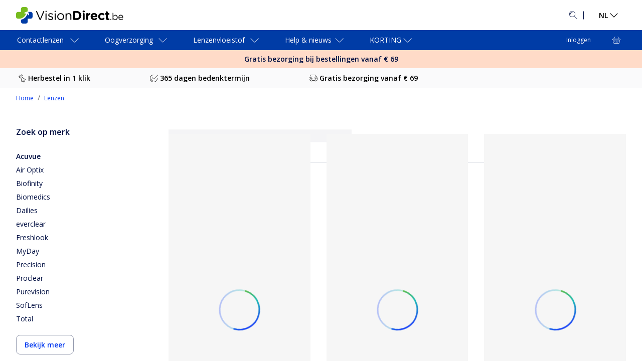

--- FILE ---
content_type: text/css
request_url: https://www.visiondirect.be/_next/static/css/92e33ea118d0c3bf.css
body_size: 9284
content:
.ProductBadges_badgeContainer__rzMJq{display:flex;gap:6px;flex-wrap:wrap}@media(max-width:391px){.ProductBadges_badgeContainer__rzMJq{padding-bottom:.5rem;padding-top:1rem}}@media(min-width:xs){.ProductBadges_badgeContainer__rzMJq{min-height:5.25rem}}@media(min-width:0){.ProductBadges_badgeContainer__rzMJq{min-height:1.625rem}}.ProductBadges_badge__E7f66{border-radius:100px;display:flex;height:26px;padding:8px 16px;justify-content:center;align-items:center;gap:8px;font-size:10px;font-style:normal;font-weight:600;line-height:16px;text-transform:uppercase;white-space:nowrap}.ProductBadges_badge__E7f66.ProductBadges_new__afXW_{background-color:var(--light4Blue)}.ProductBadges_badge__E7f66.ProductBadges_discount__jqqyV{background-color:var(--lightRed)}.ProductBadges_badge__E7f66.ProductBadges_polarised__dKpQE,.ProductBadges_badge__E7f66.ProductBadges_sustainable__H3maE{background-color:var(--lightGreen)}.ProductBadges_badge__E7f66.ProductBadges_frequency__8_2Og{background-color:var(--lightYellow)}.ProductBadges_primaryBadge__oR4iR{font-size:.875rem;font-weight:700;line-height:1.3rem;text-transform:uppercase}@media(min-width:0){.ProductBadges_primaryBadge__oR4iR{padding-bottom:.5rem;text-align:center}}@media(max-width:391px){.ProductBadges_primaryBadge__oR4iR{font-size:.625rem;line-height:1rem}}.ProductBadges_secondaryBadges__hE7kT{font-size:.625rem;line-height:1.6}@media(min-width:0){.ProductBadges_secondaryBadges__hE7kT{text-align:center}}.styles_wrapper__dgLTe{color:var(--text-primary-dark);font-size:.75rem;font-weight:400;display:flex;flex-direction:column;position:relative;background-color:var(--white);border-radius:8px;box-shadow:0 6px 12px 0 rgba(96,97,112,.16);width:calc(100% - 32px);max-width:304px;overflow:hidden}.styles_wrapper__dgLTe .arn-product-tile{position:relative;aspect-ratio:1/1}@supports not (aspect-ratio:1/1){.styles_wrapper__dgLTe .arn-product-tile{min-height:356px}}@media(max-width:768px){.styles_wrapper__dgLTe{height:100%;justify-content:space-between;max-width:400px;padding:0}}@media(min-width:768px){.styles_wrapper__dgLTe{font-size:1rem}.styles_wrapper__dgLTe &:hover>div{visibility:visible}}.styles_subwrapper__FUmx3{position:relative;cursor:pointer;display:flex;flex-direction:column;justify-content:flex-start}.styles_subwrapper__FUmx3:before{padding-top:0;content:""}@media(min-width:768px){.styles_subwrapper__FUmx3:before{display:block}}@media(max-width:768px){.styles_subwrapper__FUmx3 img{max-height:150px}}.styles_badgeContainer___13hR{display:flex;flex-direction:column;align-items:center;height:2rem;justify-content:space-between}.styles_badgeContainer___13hR .styles_primaryBadge__TyRC8{display:flex;flex-direction:column;align-items:center;text-align:center;text-transform:uppercase;font-size:.875rem;font-weight:600;line-height:1rem;padding:0 1rem}.styles_badgeContainer___13hR .styles_secondaryBadges__bpPpd{font-size:.875rem;font-weight:400;margin-top:.25rem}.styles_imageContainer__mm4Jd{display:flex;align-items:center;justify-content:center}.styles_imageContainer__mm4Jd>a:after{height:0}.styles_imageAnchor__zG_Yv{background-color:#fff;display:flex;justify-content:center;width:100%}.styles_imageWrapper__kKdj5{aspect-ratio:2/1;overflow:hidden;position:relative;display:inline-block;font-size:0}@media(max-width:768px){.styles_imageWrapper__kKdj5{height:100%}}@media(min-width:1024px){.styles_imageWrapper__kKdj5 .lazy-load-image-loaded{height:100%;width:100%;transition:transform .5s}.styles_imageWrapper__kKdj5:focus .lazy-load-image-loaded,.styles_imageWrapper__kKdj5:hover .lazy-load-image-loaded{transform:scale(1.2)}}.styles_imageZoomOnHover__venly{overflow:hidden;position:relative;display:inline-block;font-size:0}@media(min-width:768px){.styles_imageZoomOnHover__venly{transition:transform .5s}.styles_imageZoomOnHover__venly:focus,.styles_imageZoomOnHover__venly:hover{transform:scale(1.1)}}.styles_imageZoomOnHover__venly img{height:100%;max-height:none;object-fit:scale-down}.styles_description__5Bhz0{display:flex;flex-direction:column;gap:.25rem;padding:0;align-items:flex-start;text-align:center}.styles_description__5Bhz0.isPDP{align-items:center}.styles_productName__XlXZc{font-size:.875rem;line-height:1.3125rem;text-align:center;text-transform:capitalize;text-wrap:wrap}.styles_brandName__4hP90{font-size:1rem;font-weight:600;line-height:1.5;text-transform:capitalize}.styles_footerWrapper__BTuAF{color:var(--text-primary-dark);display:flex;flex:1 1;flex-direction:column;justify-content:space-between;position:relative;margin:1.5rem 1rem .5rem}.styles_footerWrapper__BTuAF[product-type=contact-lenses]{height:100%}.styles_footerWrapper__BTuAF>a:after{height:0}.styles_footer__csGch{color:var(--text-primary-dark);padding:0 1rem}@media(max-width:768px){.styles_footer__csGch{padding:0}}@media(min-width:768px){.styles_footer__csGch>div{display:flex;flex:1 1;flex-direction:column}.styles_footer__csGch>div:nth-of-type(2){display:flex;flex-direction:column;align-items:flex-end;flex:0 1}}.ProductPriceAlgolia_totalPriceContainer__M8Js2{display:flex;align-items:center;justify-content:flex-end;gap:.5rem;flex-grow:1}.ProductPriceAlgolia_perBoxPrice__N5IqF{font-size:var(--font-size-body2);font-weight:400}.ProductPriceAlgolia_perBoxPriceContainer__uhvrA{display:flex;width:100%;justify-content:space-between;align-items:center}.ProductPriceAlgolia_perBoxPriceContainer__uhvrA span{font-size:1rem}.ProductPriceAlgolia_eyewearCentered__r0_Tb{justify-content:center}.ProductPriceAlgolia_eyewearHideLabel__qGN9L [class*=ProductPrice-label]{display:none}.ProductPriceAlgolia_clBoxesRow__lvq0V{font-size:var(--font-size-body2)}.ProductPriceAlgolia_priceLabelText__j1Zgb{display:block;font-size:var(--font-size-subtitle1);margin-left:.25rem}.ProductPriceAlgolia_framesAndLensesFromLabel__Njnxz{margin-left:0;margin-right:.25rem}.ProductPriceAlgolia_priceContainer__QHCkC{display:flex;justify-content:center;width:100%}@media(min-width:1024px){.ProductPriceAlgolia_priceContainer__QHCkC{justify-content:flex-end}}.ProductPriceAlgolia_framePriceContainer__8Ga13{display:flex;justify-content:space-between;width:100%;align-items:center}.ProductPriceAlgolia_discountLabelWrapper__dPZV9{margin-left:.5rem}.ProductPriceAlgolia_discountLabelWrapper__dPZV9 span{font-size:var(--font-size-subtitle1)}.Roxable_roxable-base__MVH9e,.Roxable_roxable-sticky__RZJDw,.Roxable_roxable__lZnek{display:inline-block;font-size:.75rem;font-family:inherit;line-height:16px;font-weight:700;text-align:center;width:100%}@media(min-width:1024px){.Roxable_roxable-sticky__RZJDw{text-align:right}}.styles_arrow-button__QCEe_{background-color:rgba(0,0,0,0);border:none;cursor:pointer;position:absolute;top:50%;transform:translateY(-50%);z-index:10}.styles_arrow-button-left__D1q4x{left:.625rem}.styles_arrow-button-right__OCYuo{right:.625rem}.styles_suggested-products-carousel__NSBzw{margin:0 5rem}.styles_custom-bullets__27AgD{bottom:-1.5rem}.styles_custom-bullet__SFeIE.glide__bullet{width:.5rem;height:.5rem;border-radius:100%;background-color:var(--neutral60);border:none;margin:0 .125rem}.styles_custom-bullet__SFeIE.glide__bullet--active{background-color:var(--primaryDefault)}.styles_custom-bullet__SFeIE.glide__bullet:focus,.styles_custom-bullet__SFeIE.glide__bullet:hover{border:none}.styles_wrapper__XX3M8{padding:4rem 0;display:flex;flex-direction:column;gap:2rem;align-items:center;color:var(--text-primary-dark);line-height:1.4;margin:0 auto;width:100%;max-width:1440px}@media(min-width:768px){.styles_wrapper__XX3M8{padding:4rem 1rem}}.styles_textContainer__Iqkm3{display:flex;flex-direction:column;gap:1rem;text-align:center}.styles_subtitle__HV9_L,.styles_title__YUZCP{color:var(--text-primary-dark);font-weight:600;line-height:1.33;margin:0}.styles_description__iC0HD{font-size:1rem;color:var(--text-primary-dark)}.styles_sliderContainer__LxyT3{width:100%;position:relative;display:flex;justify-content:center;align-items:center}@media(min-width:768px){.styles_sliderInactive__bUFF0 .swiper-wrapper{justify-content:center}}.styles_navigationContainer__S41Cn{align-items:center;background-color:var(--white);border-radius:100%;box-shadow:0 0 2.94545px rgba(40,41,61,.08),0 1.47273px 5.89091px rgba(96,97,112,.16);display:none;height:32px;justify-content:center;margin-bottom:3.125rem;width:32px;z-index:2}@media(min-width:0){.styles_navigationContainer__S41Cn{display:flex}}.styles_navigationButton__DADUd{display:inline-flex;align-items:center;justify-content:center;position:relative;box-sizing:border-box;background-color:rgba(0,0,0,0);outline:0;border:0;margin:0;padding:0;cursor:pointer;-webkit-user-select:none;user-select:none;vertical-align:middle;text-decoration:none;text-align:center;flex:0 0 auto;font-size:1.5rem;border-radius:50%;overflow:visible;color:rgba(0,0,0,.54);transition:background-color .15s cubic-bezier(.4,0,.2,1) 0s;pointer-events:auto}.styles_navigationButton__DADUd:hover{background-color:rgba(0,0,0,0)}.styles_singleItemContainer__9WQfO{display:flex;justify-content:center;max-width:304px;width:100%}@media(min-width:xs){.styles_singleItemContainer__9WQfO{width:unset;flex-grow:.3}}.styles_cmsSwiper__Uf2BC{justify-content:center;width:100%}@media(min-width:768px){.styles_cmsSwiper__Uf2BC{width:calc(100% - 64px)}}.styles_cmsSwiper__Uf2BC .swiper-slide{display:flex;height:auto;justify-content:center;margin-bottom:1.25rem}.styles_cmsSwiper__Uf2BC .swiper-pagination{left:0;margin:2.5rem auto 0;right:0;width:calc(100% - 64px)}.styles_cmsSwiper__Uf2BC .swiper-pagination-bullet:not(.styles_c__t1C6b){margin:0 .5rem .25rem;height:.25rem;width:1.5rem}.styles_cmsSwiper__Uf2BC .swiper-pagination-bullet-active:not(.styles_c__t1C6b){width:3.5625rem}@media(max-width:767px){.styles_cmsSwiper__Uf2BC .swiper-pagination-bullet-active:not(.styles_c__t1C6b){width:1.5rem}}.FrequentlyBoughtTogether_wrapper__aF_b5{padding:1rem 0 0}.FrequentlyBoughtTogether_title__db4uo{font-size:1.25rem;line-height:1.4}.YouMayAlsoLike_wrapper__LjvUY{background:var(--white)}.styles_shoppableTeaser__o7rZm{cursor:pointer;position:absolute;top:1.5rem;left:1.5rem;z-index:1}.styles_shoppableTeaser__o7rZm:hover .styles_shoppableTeaserProducts__N4wNK{opacity:1;visibility:visible}.styles_shoppableTeaserIcon__Ln7u_{display:flex;width:2rem;height:2rem;align-items:center;justify-content:center;border-radius:50%;background-color:var(--primary-dark);-webkit-appearance:none;appearance:none;margin:0;padding:0;border:none;pointer-events:none}.styles_shoppableTeaserLight__WeMKz .styles_shoppableTeaserIcon__Ln7u_{background-color:#fff}.styles_shoppableTeaserIcon__Ln7u_:focus+.styles_shoppableTeaserProducts__N4wNK,.styles_shoppableTeaserIcon__Ln7u_:hover+.styles_shoppableTeaserProducts__N4wNK{opacity:1;visibility:visible}.styles_shoppableTeaserIcon__Ln7u_ svg{width:1rem;fill:var(--text-primary-light)}.styles_shoppableTeaserIcon__Ln7u_ svg path{fill:var(--text-primary-light)}.styles_shoppableTeaserLight__WeMKz .styles_shoppableTeaserIcon__Ln7u_ svg,.styles_shoppableTeaserLight__WeMKz .styles_shoppableTeaserIcon__Ln7u_ svg path{fill:var(--primary-dark)}.styles_shoppableTeaserLink__xCLEd{background-color:var(--white);border-radius:4px;box-shadow:0 5.9px 11.8px 0 rgba(0,0,0,.16),0 0 2.9px 0 rgba(0,0,0,.04);color:var(--text-primary-dark);display:flex;font-size:.75rem;flex-direction:column;gap:8px;justify-content:center;line-height:1rem;min-height:86px;min-width:97px;padding:.5rem;text-decoration:none;width:97px}.styles_shoppableTeaserProducts__N4wNK{position:absolute;display:flex;gap:8px;top:0;left:0;opacity:0;visibility:hidden;transition:visibility 0s linear .3s,opacity .3s;line-height:1.33;text-align:center;z-index:1}.styles_shoppableTeaserProducts__N4wNK .media-wrapper{height:100%;position:relative}.styles_shoppableTeaserProducts__N4wNK .media-wrapper img{height:45px}.styles_shoppableTeaserImageContainer__PgoQD img{height:100%;left:0;object-fit:cover;position:absolute;top:0;width:100%}@media(max-width:768px){.MediaQuery_desktop__1WIaY{display:none}}@media(min-width:1025px){.MediaQuery_tablet__kvUrS{display:none}}@media(min-width:769px){.MediaQuery_mobile__5Em6V{display:none}}.Countdown_container__TKfXx{margin-top:0;margin-bottom:.5rem;min-height:38px;text-align:center}.TextModuleTeaser_paymentIcon__aOKRT{width:48px;height:32px}.TextModuleTeaser_productTileContainer__9cFZw{background-color:#fff;display:flex;align-items:center;margin-bottom:2.5rem;max-width:416px}.TextModuleTeaser_lightColor__LU85s{color:#fff}.CmsCountdown_container__H58Ng{width:auto}.CmsCountdown_countdown__zKEGZ{display:flex;font-size:1.125rem;font-weight:600;gap:2px;line-height:1.25;margin:0}@media(min-width:0){.CmsCountdown_countdown__zKEGZ{font-size:1.5rem}}.CmsCountdown_time__6jC55{align-items:center;display:flex;flex-direction:column}.CmsCountdown_timeLabel__tl1zj{font-size:.75rem;line-height:1rem}.LearnMoreArticle_mediaContainerWrap__VO7Of{height:250px}.TermsAndConditions_termsAndConditions__Awagd{cursor:pointer;display:flex;justify-content:center}@media(min-width:769px){.TermsAndConditions_termsAndConditions__Awagd{bottom:0;justify-content:flex-end;position:absolute;right:0;width:100%}}.TermsAndConditions_termsAndConditionsCta__JfW6g{align-items:center;background:none;border:none;cursor:pointer;display:inline-flex;font-size:1rem;gap:.5rem;line-height:1.5}.TermsAndConditions_termsAndConditionsCta__JfW6g:after{display:none}.TermsAndConditions_termsAndConditionsCta__JfW6g:hover{color:#000}@media(min-width:769px){.TermsAndConditions_termsAndConditionsCta__JfW6g{font-size:.875rem;font-weight:600}.TermsAndConditions_termsAndConditionsCta__JfW6g:hover{color:#fff}}.TextModuleBanner_text-module__wRLcW{display:flex;flex-direction:column;gap:8px;align-items:center;text-align:center;width:100%;min-width:600px;margin:0;padding:1rem}@media(max-width:1024px){.TextModuleBanner_text-module__wRLcW{min-width:unset}}.TextModuleBanner_text-module__wRLcW.reset-gap{gap:0}.TextModuleBanner_text-module__wRLcW.left{align-items:flex-start;text-align:left}.TextModuleBanner_text-module__wRLcW.left .cta-container{align-items:flex-start;justify-content:flex-start;margin-left:auto}@media(max-width:1024px){.TextModuleBanner_text-module__wRLcW.left .cta-container{align-items:center;justify-content:center}}@media(min-width:1440px){.TextModuleBanner_text-module__wRLcW.left .cta-container{margin-top:0}}.TextModuleBanner_text-module__wRLcW.right{align-items:flex-end;text-align:right}.TextModuleBanner_text-module__wRLcW.right .cta-container{align-items:flex-end;justify-content:flex-end;margin-left:auto}@media(max-width:1024px){.TextModuleBanner_text-module__wRLcW.right .cta-container{align-items:center;justify-content:center}}@media(min-width:1440px){.TextModuleBanner_text-module__wRLcW.right .cta-container{margin-top:0}.TextModuleBanner_text-module__wRLcW.column-2{flex-direction:row;gap:2.5rem;text-align:left;align-items:flex-end}}.TextModuleBanner_text-module__wRLcW.column-2 .cta-container{align-items:flex-start}@media(min-width:1440px){.TextModuleBanner_text-module__wRLcW.column-2 .cta-container{justify-content:flex-end;margin-left:auto;margin-top:0}.TextModuleBanner_text-module__wRLcW.column-2 .cta-container a{width:auto}}@media(min-width:1025px){.TextModuleBanner_text-module__wRLcW.hide-above-tablet{display:none}}@media(max-width:1024px){.TextModuleBanner_text-module__wRLcW.hide-below-tablet{display:none}}.TextModuleBanner_text-module__wRLcW .TextModuleBanner_teaser-title__d9I8Z{margin:.25rem 0;font-weight:900}.TextModuleBanner_text-module__wRLcW .TextModuleBanner_teaser-pretitle__9Ck46{font-weight:700;font-size:1.25rem}.TextModuleBanner_text-module__wRLcW .TextModuleBanner_teaser-text___r_bH .text-small{font-size:.75rem}.TextModuleBanner_text-module__wRLcW .TextModuleBanner_teaser-text___r_bH .text-large{font-size:1.25rem;line-height:1.7}@media(min-width:0){.TextModuleBanner_text-module__wRLcW .TextModuleBanner_teaser-text___r_bH .text-large{font-size:2.5rem;line-height:1.4}}.TextModuleBanner_text-module__wRLcW .TextModuleBanner_teaser-text___r_bH p{margin:.5rem 0}.TextModuleBanner_text-module__wRLcW .TextModuleBanner_teaser-text___r_bH a{color:var(--primary-dark);font-weight:var(--font-weight-bold)}.TextModuleBanner_text-module__wRLcW .TextModuleBanner_teaser-text___r_bH h1{font-size:3.75rem}.TextModuleBanner_text-module__wRLcW .TextModuleBanner_teaser-text___r_bH h2{font-size:2.5rem}.TextModuleBanner_text-module__wRLcW .TextModuleBanner_teaser-text___r_bH h3{font-size:2rem}.TextModuleBanner_text-module__wRLcW .cta-container{display:flex;flex-direction:column;gap:1rem;align-items:center;width:100%;margin-top:1rem}.TextModuleBanner_text-module__wRLcW .cta-container a{width:auto}@media(min-width:768px){.TextModuleBanner_text-module__wRLcW .cta-container{flex-direction:row;justify-content:center}}.TextModuleBanner_productContainer__kEffz{display:flex;align-items:center}.TextModuleBanner_iconContainer__PXaOY{display:flex;align-items:center;justify-content:center;cursor:pointer}.MediaWrapper_media-wrapper__xPoDl{position:relative;width:100%;overflow:hidden;display:flex;align-items:center;min-height:320px}.MediaWrapper_media-wrapper__xPoDl.MediaWrapper_is-video__MVnim{padding-bottom:0;height:auto}.MediaWrapper_media-wrapper__xPoDl .MediaWrapper_video-player__dImK_,.MediaWrapper_media-wrapper__xPoDl img,.MediaWrapper_media-wrapper__xPoDl picture,.MediaWrapper_media-wrapper__xPoDl video{position:absolute;top:0;left:0;width:100%;height:100%;object-fit:cover}.MediaWrapper_media-wrapper__xPoDl .MediaWrapper_loaded__zoyJw+svg{display:none}.MediaWrapper_cms-section__9sjEE[class*=-shadow] .MediaWrapper_media-wrapper__xPoDl.MediaWrapper_has-overlay__sSA3x:after{content:"";position:absolute;left:0;top:0;width:100%;height:100%;bottom:10px;background:rgba(0,0,0,0);background:linear-gradient(0deg,rgba(0,0,0,.5) 25%,transparent 50%)}@media(min-width:1280px){.MediaWrapper_block-left-middle__HHXUA.MediaWrapper_cms-section__9sjEE[class*=-shadow] .MediaWrapper_media-wrapper__xPoDl.MediaWrapper_has-overlay__sSA3x:after,.MediaWrapper_block-left-top__0f8mQ.MediaWrapper_cms-section__9sjEE[class*=-shadow] .MediaWrapper_media-wrapper__xPoDl.MediaWrapper_has-overlay__sSA3x:after{background:linear-gradient(90deg,rgba(255,255,255,.5) 25%,transparent 50%)}.MediaWrapper_block-center-bottom__DRWWB.MediaWrapper_cms-section__9sjEE[class*=-shadow] .MediaWrapper_media-wrapper__xPoDl.MediaWrapper_has-overlay__sSA3x:after,.MediaWrapper_block-left-bottom__9yNdf.MediaWrapper_cms-section__9sjEE[class*=-shadow] .MediaWrapper_media-wrapper__xPoDl.MediaWrapper_has-overlay__sSA3x:after,.MediaWrapper_block-right-bottom__yOfbW.MediaWrapper_cms-section__9sjEE[class*=-shadow] .MediaWrapper_media-wrapper__xPoDl.MediaWrapper_has-overlay__sSA3x:after{background:linear-gradient(0deg,rgba(255,255,255,.5) 25%,transparent 50%)}.MediaWrapper_block-right-middle__kBqhs.MediaWrapper_cms-section__9sjEE[class*=-shadow] .MediaWrapper_media-wrapper__xPoDl.MediaWrapper_has-overlay__sSA3x:after,.MediaWrapper_block-right-top__5TLS_.MediaWrapper_cms-section__9sjEE[class*=-shadow] .MediaWrapper_media-wrapper__xPoDl.MediaWrapper_has-overlay__sSA3x:after{background:linear-gradient(270deg,rgba(255,255,255,.5) 25%,transparent 50%)}.MediaWrapper_block-center-middle__ZlMWu.MediaWrapper_cms-section__9sjEE[class*=-shadow] .MediaWrapper_media-wrapper__xPoDl.MediaWrapper_has-overlay__sSA3x:after{background:linear-gradient(0deg,rgba(255,255,255,.5) 25%,transparent 50%)}.MediaWrapper_block-left-middle__HHXUA[class*=light].MediaWrapper_cms-section__9sjEE[class*=-shadow] .MediaWrapper_media-wrapper__xPoDl:after,.MediaWrapper_block-left-top__0f8mQ[class*=light].MediaWrapper_cms-section__9sjEE[class*=-shadow] .MediaWrapper_media-wrapper__xPoDl:after{background:linear-gradient(90deg,rgba(0,0,0,.5) 25%,transparent 50%)}.MediaWrapper_block-center-bottom__DRWWB[class*=light].MediaWrapper_cms-section__9sjEE[class*=-shadow] .MediaWrapper_media-wrapper__xPoDl:after,.MediaWrapper_block-left-bottom__9yNdf[class*=light].MediaWrapper_cms-section__9sjEE[class*=-shadow] .MediaWrapper_media-wrapper__xPoDl:after,.MediaWrapper_block-right-bottom__yOfbW[class*=light].MediaWrapper_cms-section__9sjEE[class*=-shadow] .MediaWrapper_media-wrapper__xPoDl:after{background:linear-gradient(0deg,rgba(0,0,0,.5) 25%,transparent 50%)}.MediaWrapper_block-right-middle__kBqhs[class*=light].MediaWrapper_cms-section__9sjEE[class*=-shadow] .MediaWrapper_media-wrapper__xPoDl:after,.MediaWrapper_block-right-top__5TLS_[class*=light].MediaWrapper_cms-section__9sjEE[class*=-shadow] .MediaWrapper_media-wrapper__xPoDl:after{background:linear-gradient(270deg,rgba(0,0,0,.5) 25%,transparent 50%)}.MediaWrapper_block-center-middle__ZlMWu[class*=light].MediaWrapper_cms-section__9sjEE[class*=-shadow] .MediaWrapper_media-wrapper__xPoDl:after{background:linear-gradient(0deg,rgba(0,0,0,.5) 25%,transparent 50%)}}.FullWidthBanner_fullWidthBanner__WVNVl{overflow:hidden;padding:1.5rem 0;position:relative;width:100%;height:-webkit-fit-content;height:-moz-fit-content;height:fit-content}@media(min-width:769px){.FullWidthBanner_fullWidthBanner__WVNVl{height:29rem}}@media(min-width:1025px){.FullWidthBanner_fullWidthBanner__WVNVl{height:36.25rem}}@media(min-width:1281px){.FullWidthBanner_fullWidthBanner__WVNVl{height:40.75rem}}@media(max-width:1024px){.FullWidthBanner_fullWidthBanner__WVNVl{padding:1rem 0}.FullWidthBanner_fullWidthBanner__WVNVl.has-terms{padding-bottom:3.5rem}}.FullWidthBanner_fullWidthBanner__WVNVl [class*=cmsMediaLink]{position:absolute;top:0;left:0;width:100%;height:100%}.FullWidthBanner_fullWidthBanner__WVNVl [class*=media-wrapper-cle]{flex:0 1}.FullWidthBanner_fullWidthBanner__WVNVl video{height:100%}.FullWidthBanner_fullWidthBanner__WVNVl .block-left-middle{margin-left:auto;margin-right:auto}@media(min-width:1024px){.FullWidthBanner_fullWidthBanner__WVNVl .block-left-middle{margin-left:5rem}}.FullWidthBanner_fullWidthBanner__WVNVl .block-center-middle,.FullWidthBanner_fullWidthBanner__WVNVl .block-right-middle{margin-left:auto;margin-right:auto}@media(min-width:1024px){.FullWidthBanner_fullWidthBanner__WVNVl .block-right-middle{margin-right:5rem}}.FullWidthBanner_fullWidthBanner__WVNVl .text-module{padding:2.5rem 1.5rem 0;position:relative;width:100%}@media(min-width:1024px){.FullWidthBanner_fullWidthBanner__WVNVl .text-module{max-width:650px;padding:0;width:auto}}.FullWidthBanner_fullWidthBannerVideoWrapper__tbCpV{height:100%;width:100%;position:absolute;top:0;bottom:0}.FullWidthBanner_fullWidthBannerTermsConditions__G0P4s{z-index:1}.FullWidthBanner_fullWidthBannerTermsConditions__G0P4s button{position:absolute;bottom:1.125rem;left:0;right:0;justify-content:center}@media(min-width:1024px){.FullWidthBanner_fullWidthBannerTermsConditions__G0P4s button{left:unset;right:1.5rem;justify-content:flex-end}}.HeroBanner_heroBanner__xoUm6{overflow:hidden;position:relative;width:100%;height:-webkit-fit-content;height:-moz-fit-content;height:fit-content;gap:0}@media(min-width:768px){.HeroBanner_heroBanner__xoUm6{height:416px}}@media(min-width:1024px){.HeroBanner_heroBanner__xoUm6{height:468px}}@media(max-width:768px){.HeroBanner_heroBanner__xoUm6{height:500px;padding:0}}.HeroBanner_heroBanner__xoUm6 [class*=cmsMediaLink]{position:absolute;top:0;left:0;width:100%;height:100%}.HeroBanner_heroBanner__xoUm6 video{height:100%}@media(min-width:768px){.HeroBanner_heroBanner__xoUm6 .block-left-middle{margin-right:auto;margin-left:5rem}.HeroBanner_heroBanner__xoUm6 .block-center-middle{margin-left:auto;margin-right:auto}.HeroBanner_heroBanner__xoUm6 .block-right-middle{margin-left:auto;margin-right:5rem}}@media(max-width:768px){.HeroBanner_heroBanner__xoUm6 section[class*=left],.HeroBanner_heroBanner__xoUm6 section[class*=right]{align-items:center;text-align:center}}.HeroBanner_heroBanner__xoUm6 .text-module{padding:2rem 1rem 0;position:relative;width:100%}@media(max-width:768px){.HeroBanner_heroBanner__xoUm6 .text-module{margin:auto 0 32px;padding:0 0 20px;gap:0}.HeroBanner_heroBanner__xoUm6 .text-module h2{font-size:1.25rem}.HeroBanner_heroBanner__xoUm6 .text-module div[class*=teaser-text]{padding-bottom:16px}.HeroBanner_heroBanner__xoUm6 .text-module div[class*=teaser-text] div>p{padding-inline:32px}.HeroBanner_heroBanner__xoUm6 .text-module div[class*=cta-container] a,.HeroBanner_heroBanner__xoUm6 .text-module div[class*=cta-container] button{margin:0;margin-inline:16px;min-width:295px;width:calc(100% - 82px)}.HeroBanner_heroBanner__xoUm6 .text-module div[class*=terms-and-conditions]{margin-top:16px}.HeroBanner_heroBanner__xoUm6 .text-module div[class*=terms-and-conditions] div[class*=toast]{bottom:-32px;min-height:100px;padding:0 0 46px}.HeroBanner_heroBanner__xoUm6 .text-module div[class*=terms-and-conditions] div[class*=toast] h4{margin-top:16px}.HeroBanner_heroBanner__xoUm6 .text-module div[class*=terms-and-conditions] div[class*=toast] button{top:0;margin:8px}.HeroBanner_heroBanner__xoUm6 .text-module div[class*=terms-and-conditions] div[class*=toast] p{margin-inline:16px}.HeroBanner_heroBanner__xoUm6 .text-module h2[class*=teaser-title]:not(:has(~.teaser-text)){margin-bottom:16px}}.HeroBanner_heroBanner__xoUm6 .text-module div[class*=cta-container]{align-items:center}.HeroBanner_heroBanner__xoUm6 .text-module div[class*=teaser-pretitle]{font-size:.9375rem}@media(max-width:768px){.HeroBanner_heroBanner__xoUm6 .text-module h2[class*=teaser-title]{margin:0}}.HeroBanner_heroBanner__xoUm6 .text-module p{font-size:.875rem}@media(min-width:768px){.HeroBanner_heroBanner__xoUm6 .text-module{max-width:650px;padding:0;width:auto}.HeroBanner_heroBanner__xoUm6 .text-module h2{font-size:2rem;line-height:1.25}.HeroBanner_heroBanner__xoUm6 .text-module div[class*=terms-and-conditions]{position:fixed}.HeroBanner_heroBanner__xoUm6 .text-module div[class*=terms-and-conditions] div[class*=toast]{padding:0 0 35px}.HeroBanner_heroBanner__xoUm6 .text-module div[class*=terms-and-conditions] div[class*=toast] h4{margin-top:16px}.HeroBanner_heroBanner__xoUm6 .text-module div[class*=terms-and-conditions] div[class*=toast] button{margin:8px}.HeroBanner_heroBanner__xoUm6 .text-module div[class*=terms-and-conditions] div[class*=toast] p{margin:16px}.HeroBanner_heroBanner__xoUm6 .text-module div[class*=terms-and-conditions] button{font-size:.94rem;margin-bottom:24px;margin-right:16px}}.HeroBanner_heroBanner__xoUm6 .text-module div[class*=cta-container]{margin-top:0}.HeroBanner_heroBanner__xoUm6 .text-module div[class*=cta-container] a,.HeroBanner_heroBanner__xoUm6 .text-module div[class*=cta-container] button{margin-inline:0}.HeroBanner_heroBanner__xoUm6 div[class*=swiper-pagination-horizontal]{margin:auto;height:4px;bottom:40px}.HeroBanner_heroBanner__xoUm6 span[class=swiper-pagination-bullet]{height:5px;width:22px;border-radius:0;transform:scale(1);margin:0!important;background-color:var(--white);opacity:1}.HeroBanner_heroBanner__xoUm6 span[class=swiper-pagination-bullet]:first-child{border-top-left-radius:10px;border-bottom-left-radius:10px}.HeroBanner_heroBanner__xoUm6 span[class=swiper-pagination-bullet]:last-child{border-top-right-radius:10px;border-bottom-right-radius:10px}.HeroBanner_heroBanner__xoUm6 span[class*=swiper-pagination-bullet-active]{height:5px;width:22px;border-radius:10px;margin:0!important;background-color:var(--black)}.HeroBanner_heroBanner__xoUm6 div[class*=swiper-button-next],.HeroBanner_heroBanner__xoUm6 div[class*=swiper-button-prev]{color:var(--boulder);margin-top:0;transform:translateY(-50%)}.HeroBanner_heroBanner__xoUm6 div[class*=swiper-button-next]:after,.HeroBanner_heroBanner__xoUm6 div[class*=swiper-button-prev]:after{font-size:1.5rem;font-weight:900;text-shadow:2px 2px 4px var(--boulder)}@media(max-width:768px){.HeroBanner_heroBanner__xoUm6 div[class*=swiper-button-prev]{left:8px}.HeroBanner_heroBanner__xoUm6 div[class*=swiper-button-next]{right:8px}}@media(min-width:768px){.HeroBanner_heroBanner__xoUm6 div[class*=swiper-button-prev]{left:6px;padding:30px}.HeroBanner_heroBanner__xoUm6 div[class*=swiper-button-next]{right:6px;padding:30px}}.LandscapeBanner_landscapeBanner__mvkDr{overflow:hidden;padding:1.5rem 0;position:relative;width:100%;height:-webkit-fit-content;height:-moz-fit-content;height:fit-content}@media(min-width:769px){.LandscapeBanner_landscapeBanner__mvkDr{height:26rem}}@media(min-width:1281px){.LandscapeBanner_landscapeBanner__mvkDr{height:29.25rem}}@media(max-width:1024px){.LandscapeBanner_landscapeBanner__mvkDr{padding:1rem 0}.LandscapeBanner_landscapeBanner__mvkDr.has-terms{padding-bottom:3.5rem}}.LandscapeBanner_landscapeBanner__mvkDr [class*=cmsMediaLink]{position:absolute;top:0;left:0;width:100%;height:100%}.LandscapeBanner_landscapeBanner__mvkDr [class*=media-wrapper-cle]{position:unset;flex:0 1}.LandscapeBanner_landscapeBanner__mvkDr video{height:100%}.LandscapeBanner_landscapeBanner__mvkDr .block-left-middle{margin-left:auto;margin-right:auto}@media(min-width:1024px){.LandscapeBanner_landscapeBanner__mvkDr .block-left-middle{margin-left:5rem}}.LandscapeBanner_landscapeBanner__mvkDr .block-center-middle,.LandscapeBanner_landscapeBanner__mvkDr .block-right-middle{margin-left:auto;margin-right:auto}@media(min-width:1024px){.LandscapeBanner_landscapeBanner__mvkDr .block-right-middle{margin-right:5rem}}.LandscapeBanner_landscapeBanner__mvkDr .text-module{padding:2rem 1.5rem 0;position:relative;width:100%}@media(min-width:1024px){.LandscapeBanner_landscapeBanner__mvkDr .text-module{max-width:650px;padding:0;width:auto}}.LandscapeBanner_landscapeBannerVideoWrapper__IB3gO{height:100%;width:100%;position:absolute;top:0;bottom:0}.LandscapeBanner_landscapeBannerTermsConditions__yN7_P{position:absolute;display:flex;width:100%;z-index:1;bottom:0}@media(min-width:1024px){.LandscapeBanner_landscapeBannerTermsConditions__yN7_P{padding-right:1.5rem}}.LandscapeBanner_landscapeBannerTermsConditions__yN7_P button{margin-bottom:1.5rem}.LandscapeBanner_landscapeBannerTermsConditions__yN7_P>.toast button{right:1.5rem}.RecentlyViewedCarouselTile_wrapper__bOBYk{border:1px solid var(--ultraLightGray);box-shadow:0 6px 12px 0 rgba(96,97,112,.16)}.RecentlyViewedCarouselTile_footerWrapper__gdaTj{align-items:flex-start;display:flex;height:auto}.RecentlyViewedCarouselTile_productName__B4K_3{text-transform:uppercase}.RecentlyViewedCarouselTile_productName__B4K_3[product-type=contact-lenses]{font-size:.75rem;line-height:1.33}@media(min-width:768px){.RecentlyViewedCarouselTile_productName__B4K_3[product-type=contact-lenses]{font-size:.875rem}}.GridItem_gridItem__7pIr0{position:relative;width:100%}.GridItem_grid-sm-12__SNbYt{grid-column:span 12}.GridItem_grid-sm-8__X6sb2{grid-column:span 8}.GridItem_grid-sm-6__UP04Q{grid-column:span 6}.GridItem_grid-sm-2__T_vcT{grid-column:span 2}@media(min-width:769px){.GridItem_grid-md-12__ph3AZ{grid-column:span 12}.GridItem_grid-md-8___LP_L{grid-column:span 8}.GridItem_grid-md-6__NVyqv{grid-column:span 6}.GridItem_grid-md-3__dHwCM{grid-column:span 3}}@media(min-width:1024px){.GridItem_grid-lg-12__lZOUe{grid-column:span 12}.GridItem_grid-lg-8__bbGwd{grid-column:span 8}.GridItem_grid-lg-6__26bkI{grid-column:span 6}.GridItem_grid-lg-3__E_Hf1{grid-column:span 3}}@media(min-width:1280px){.GridItem_grid-xl-12__BUIIq{grid-column:span 12}.GridItem_grid-xl-8__9aASo{grid-column:span 8}.GridItem_grid-xl-3__DJBkS,.GridItem_grid-xl-6__i5Hfb{grid-column:span 6}}@media(min-width:1440px){.GridItem_grid-xxl-12__OTwIu{grid-column:span 12}.GridItem_grid-xxl-8__5hbBc{grid-column:span 8}.GridItem_grid-xxl-6__mnXb1{grid-column:span 6}.GridItem_grid-xxl-4__DNSQW{grid-column:span 4}}.GridContainer_gridContainer__dXEOW{align-self:auto;display:grid;grid-template-rows:1fr;grid-template-columns:repeat(4,1fr);grid-column-gap:1rem;grid-row-gap:1rem;grid-column:span 4;padding-bottom:auto;padding-top:auto}@media(min-width:600px){.GridContainer_gridContainer__dXEOW{grid-template-columns:repeat(12,1fr);grid-column-gap:2rem;grid-row-gap:2rem;grid-column:span 12;padding:0}}@media(min-width:1025px){.GridContainer_gridContainer__dXEOW{grid-template-columns:repeat(12,1fr);grid-column-gap:2rem;grid-row-gap:2rem;grid-column:span 12;padding:0}}.GridContainer_noVertPadding__w7kOx{align-self:normal}@media(min-width:768px){.GridContainer_container__uNlK_{padding:1rem}.GridContainer_container__uNlK_.GridContainer_noVertPadding__w7kOx{padding-bottom:0;padding-top:0}}@media(min-width:1025px){.GridContainer_container__uNlK_{padding:4rem}.GridContainer_container__uNlK_.GridContainer_noVertPadding__w7kOx{padding-bottom:0;padding-top:0}}.BannerTextModule_textModuleWrapper__AygQj{color:var(--text-primary-dark);width:100%;padding:1rem;pointer-events:auto;position:static;z-index:unset}.BannerTextModule_textModuleWrapper__AygQj.BannerTextModule_text-dark-primary__dnjXB,.BannerTextModule_textModuleWrapper__AygQj.BannerTextModule_text-dark-secondary__8aI68{color:var(--text-primary-dark)}.BannerTextModule_textModuleWrapper__AygQj.BannerTextModule_text-light-secondary___BYlQ{color:var(--darkGray)}@media(min-width:0){.BannerTextModule_textModuleWrapper__AygQj{margin-top:0;margin-left:0;width:100%;padding-left:0;padding-right:0}}@media(min-width:769px){.BannerTextModule_textModuleWrapper__AygQj{height:100%;padding-top:0}.BannerTextModule_textModuleWrapper__AygQj.BannerTextModule_text-light-primary__OQY53{color:var(--text-primary-light)}}@media(min-width:1024px){.BannerTextModule_textModuleWrapper__AygQj{padding-top:3.75rem}}@media(min-width:1025px){.BannerTextModule_textModuleWrapper__AygQj{padding-top:2.5rem}}@media(min-width:1281px){.BannerTextModule_textModuleWrapper__AygQj{padding-top:2.5rem}}@media(max-width:769px){.BannerTextModule_textModuleWrapper__AygQj{padding-left:1rem;padding-right:1rem}}.BannerTextModule_textModuleWrapper__AygQj article{justify-content:center}@media(min-width:1025px){.BannerTextModule_textModuleWrapper__AygQj{left:unset;top:unset}}.BannerTextModule_textModuleWrapperWithOverlay__akMUx{color:var(--text-primary-dark);width:100%;padding:1rem}.BannerTextModule_textModuleWrapperWithOverlay__akMUx.BannerTextModule_text-dark-primary__dnjXB,.BannerTextModule_textModuleWrapperWithOverlay__akMUx.BannerTextModule_text-dark-secondary__8aI68{color:var(--text-primary-dark)}.BannerTextModule_textModuleWrapperWithOverlay__akMUx.BannerTextModule_text-light-secondary___BYlQ{color:var(--darkGray)}@media(min-width:0){.BannerTextModule_textModuleWrapperWithOverlay__akMUx{margin-top:0;margin-left:0;width:100%;padding-left:0;padding-right:0}}@media(min-width:769px){.BannerTextModule_textModuleWrapperWithOverlay__akMUx{height:100%;padding-top:0}.BannerTextModule_textModuleWrapperWithOverlay__akMUx.BannerTextModule_text-light-primary__OQY53{color:var(--text-primary-light)}}@media(min-width:1024px){.BannerTextModule_textModuleWrapperWithOverlay__akMUx{padding-top:3.75rem}}@media(min-width:1025px){.BannerTextModule_textModuleWrapperWithOverlay__akMUx{padding-top:2.5rem}}@media(min-width:1281px){.BannerTextModule_textModuleWrapperWithOverlay__akMUx{padding-top:2.5rem}}@media(max-width:769px){.BannerTextModule_textModuleWrapperWithOverlay__akMUx{padding-left:1rem;padding-right:1rem}}.BannerTextModule_textModuleWrapperWithOverlay__akMUx article{justify-content:center}@media(min-width:769px){.BannerTextModule_textModuleWrapperWithOverlay__akMUx{pointer-events:none;position:absolute}}.BannerTextModule_block-center-bottom__NFvKi,.BannerTextModule_block-center-middle__1kVz5,.BannerTextModule_block-center-top__PXMYc,.BannerTextModule_block-left-bottom__MLws1,.BannerTextModule_block-left-middle__FmI49,.BannerTextModule_block-left-top__stMMN,.BannerTextModule_block-right-bottom__gZbC1,.BannerTextModule_block-right-middle__GZ_gf,.BannerTextModule_block-right-top__669TU{margin:0 4rem 0 0;padding-bottom:unset}.BannerTextModule_block-left-top__stMMN{bottom:unset;left:0;top:0}.BannerTextModule_block-left-middle__FmI49{bottom:0;left:0;top:0}.BannerTextModule_block-left-bottom__MLws1{bottom:0;left:0}.BannerTextModule_block-center-top__PXMYc{bottom:unset;left:calc(32% - 64px);top:0}.BannerTextModule_block-center-middle__1kVz5{bottom:unset;left:0;top:unset}.BannerTextModule_block-center-bottom__NFvKi{bottom:0;left:calc(32% - 64px)}.BannerTextModule_block-right-top__669TU{bottom:unset;right:0;top:0}.BannerTextModule_block-right-middle__GZ_gf{bottom:unset;right:0;top:unset}.BannerTextModule_block-right-bottom__gZbC1{bottom:0;right:0}.BannerTextModule_gridContainerNoGap__XtH9n{column-gap:0;row-gap:0}@media(max-width:768px){.BannerTextModule_ctaContainer__DRxfJ{width:100%}}.TwoColumnFullWidthBanner_wrapper__GiUnf{display:flex;flex-direction:column}.TwoColumnFullWidthBanner_gridContainerNoGap__z_zQz.grid-container{column-gap:0;row-gap:0}.TwoColumnFullWidthBanner_gridContainerNoGap__z_zQz :nth-child(2) .terms-and-conditions{margin-bottom:0}.TwoColumnFullWidthBanner_termsAndConditions__4T6KH{margin:0 0 1rem}@media(min-width:769px){.TwoColumnFullWidthBanner_termsAndConditions__4T6KH{margin:.75rem 0 0}.TwoColumnFullWidthBanner_termsAndConditions__4T6KH button{margin:0 1.5rem 1rem 0}}@media(min-width:1025px){.TwoColumnFullWidthBanner_gridItem__WsybI{max-height:652px}}.CmsTeaserTitle_title__0aXuQ{font-size:1.5rem;font-weight:600;line-height:1.5;margin:0;text-transform:uppercase}.styles_promo-strip-wrapper__WZcOK{display:flex;flex-direction:column;overflow:hidden;align-items:center;gap:.25rem;min-height:80px;padding-bottom:unset;margin:1.25rem 1rem .75rem}@media(min-width:xs)and (max-width:768px){.styles_promo-strip-wrapper__WZcOK{gap:.5rem;margin:1rem}}.styles_promo-strip-wrapper__WZcOK [class*=media-wrapper-cle]{position:absolute;top:0;left:0;width:100%;height:100%;z-index:-999}.styles_promo-strip-wrapper__WZcOK .styles_default__tI1Jh{text-align:left}.styles_promo-strip-wrapper__WZcOK .styles_promo-strip-icon__vJEkg{margin:auto 1.5rem}@media(max-width:0){.styles_promo-strip-wrapper__WZcOK .styles_promo-strip-icon__vJEkg{font-size:1.25rem;margin:auto 1rem}}.styles_promo-strip-wrapper__WZcOK .styles_promo-strip-contents__36Hv2{display:flex;flex-direction:column;gap:.25rem;margin:auto 0}.styles_promo-strip-wrapper__WZcOK .styles_right__P7jOl{text-align:right}.styles_promo-strip-wrapper__WZcOK .styles_center__Dmkbk{text-align:center}.styles_promo-strip-wrapper__WZcOK .styles_left__Rd9no{text-align:left}.styles_promo-strip-wrapper__WZcOK p{margin:unset}.styles_promo-strip-wrapper__WZcOK .styles_body__S5Wje{font-weight:900}.styles_promo-strip-wrapper__WZcOK .styles_title__d_zwD{margin:0;font-size:1.5rem;font-weight:900;line-height:1.875rem;width:100%}@media(min-width:xs)and (max-width:768px){.styles_promo-strip-wrapper__WZcOK .styles_title__d_zwD{font-size:1.25rem}.styles_promo-strip-wrapper__WZcOK .styles_text__qASvX{font-size:.9375rem;line-height:1.25rem}}.styles_container__uV_WH{margin:0}.styles_countdown__pGv6Q{color:currentColor;font-size:2.5rem;font-weight:var(--font-weight-bold);line-height:40px;letter-spacing:0}@media(min-width:xs)and (max-width:768px){.styles_countdown__pGv6Q{font-size:2rem;margin:0}}.styles_block-left-middle__3iPeq{align-items:start;justify-content:start}.styles_block-center-middle__5kE0R{justify-content:center}@media(min-width:xs)and (max-width:768px){.styles_block-center-middle__5kE0R{align-items:center}}.styles_block-right-middle__Abdmu{align-items:flex-end;justify-content:end}@media(min-width:xs)and (max-width:768px){.styles_direction-column__I9Muj{flex-direction:column}}.CmsProductTile_container__9wXT_{color:var(--text-primary-dark);display:flex;flex-direction:column;font-size:.75rem;font-weight:400;height:100%;position:relative;width:100%}@media(min-width:0){.CmsProductTile_container__9wXT_{font-size:1rem}.CmsProductTile_container__9wXT_:hover>div{visibility:visible}.CmsProductTile_innerContainer__pRnFF{align-items:center;display:flex;flex-direction:column;height:100%;width:100%}}.CmsProductTile_imageContainer__BgSKm{padding-top:0;max-height:50%}@media(min-width:0){.CmsProductTile_imageContainer__BgSKm{max-height:unset}}.CmsProductTile_imageContainer__BgSKm img{height:100%;object-fit:scale-down;width:100%}.CmsProductTile_imageAnchor__E1MQR{justify-content:center;width:100%}.CmsProductTile_imageAnchor__E1MQR:after{height:0}.CmsProductTile_imageWrapper__PiYf0{display:inline-block;font-size:0;overflow:hidden;position:relative;text-align:center}@media(max-width:768px){.CmsProductTile_imageWrapper__PiYf0{height:100%}}@media(min-width:768px){.CmsProductTile_imageWrapper__PiYf0.CmsProductTile_zoomOnHover___Fkrx{height:100%;mix-blend-mode:multiply;transition:transform .5s;width:100%}.CmsProductTile_imageWrapper__PiYf0.CmsProductTile_zoomOnHover___Fkrx:focus,.CmsProductTile_imageWrapper__PiYf0.CmsProductTile_zoomOnHover___Fkrx:hover{transform:scale(1.1)}}.CmsProductTile_productDetails__ZlWAa{display:flex;flex-direction:column;flex-grow:1;gap:1rem}@media(min-width:1280px){.CmsProductTile_productDetails__ZlWAa{gap:.5rem}}.CmsProductTile_productVariants__V31v4{font-size:.875rem;text-align:center;min-height:20px;z-index:1}.CmsProductTile_footer__Azz84{flex-grow:1;color:var(--text-primary-dark);display:flex;flex-direction:row;justify-content:center}.CmsProductTile_footer__Azz84>div{display:flex;flex:1 1;flex-direction:column;justify-content:flex-start}.CmsProductTile_footer__Azz84>div:nth-of-type(2){flex:0 1;justify-content:center}@media(min-width:0){.CmsProductTile_footer__Azz84>div:nth-of-type(2){align-items:flex-end;flex-direction:column}}.CmsProductTile_productDescription__c68SV{align-items:center;display:flex;justify-content:flex-end;max-width:280px;text-align:center}@media(min-width:0){.CmsProductTile_productDescription__c68SV{max-width:100%}}.CmsProductTile_productName__sXPWS{font-size:.875rem}.CmsProductTile_productBrand__0waDu{font-size:1rem;font-weight:700;line-height:1.5rem}.CmsProductTile_priceContainer__bOdmT{padding-bottom:0}.productTileOverride_innerContainer__yRsaT{display:flex;flex-direction:column;justify-content:flex-start;background-color:var(--wildSand);padding:0;height:100%}@media(min-width:1024px){.productTileOverride_innerContainer__yRsaT{justify-content:center;padding-block:1rem;padding-top:1rem}}@media(min-width:1280px){.productTileOverride_innerContainer__yRsaT{padding-top:2rem}}.productTileOverride_imageContainer__3spHC{max-width:100%}.productTileOverride_imageWrapper__ac8lo{mix-blend-mode:multiply}.productTileOverride_footer__RGbOU .productTileOverride_productName__ckncR{padding:0 .25rem}.BoxAndProducts_box-with-products-box-and-2-products__SOEm_{width:100%;position:relative;display:flex;flex-direction:column;gap:.5rem}@media(min-width:1024px){.BoxAndProducts_box-with-products-box-and-2-products__SOEm_{flex-direction:row}}.BoxAndProducts_box-with-products-box-and-2-products__SOEm_ .text-light-primary{color:var(--text-primary-light)}.BoxAndProducts_box-with-products-box-and-2-products__SOEm_ .BoxAndProducts_banner__bdw8W{width:100%;position:relative;display:flex}.BoxAndProducts_box-with-products-box-and-2-products__SOEm_ .BoxAndProducts_banner__bdw8W>section{height:528px}@media(min-width:1024px){.BoxAndProducts_box-with-products-box-and-2-products__SOEm_ .BoxAndProducts_banner__bdw8W>section{height:680px}}.BoxAndProducts_box-with-products-box-and-2-products__SOEm_ .BoxAndProducts_banner__bdw8W>section a.cmsMediaLink{display:block;position:absolute;top:0;left:0;height:100%;width:100%;z-index:1}.BoxAndProducts_box-with-products-box-and-2-products__SOEm_ .BoxAndProducts_products__6yDwD{display:flex;flex:1 1;gap:.5rem}@media(min-width:1024px){.BoxAndProducts_box-with-products-box-and-2-products__SOEm_ .BoxAndProducts_products__6yDwD{height:680px}}.BoxAndProducts_box-with-products-box-and-2-products__SOEm_ .BoxAndProducts_products__6yDwD a{height:100%;padding-top:0;display:flex;justify-content:center;background-color:var(--wildSand)}.BoxAndProducts_box-with-products-box-and-2-products__SOEm_ .BoxAndProducts_products__6yDwD a img{height:100px;max-height:100px}@media(min-width:0){.BoxAndProducts_box-with-products-box-and-2-products__SOEm_ .BoxAndProducts_products__6yDwD a img{height:130px;max-height:130px}}@media(min-width:1024px){.BoxAndProducts_box-with-products-box-and-2-products__SOEm_ .BoxAndProducts_products__6yDwD a img{height:170px;max-height:170px}}.BoxAndProducts_box-with-products-box-and-2-products__SOEm_ .BoxAndProducts_item__Dn74u{flex:1 1;overflow:hidden;background-color:var(--wildSand);padding-bottom:.5rem;padding-inline:1rem;flex-direction:column}@media(max-width:0){.BoxAndProducts_box-with-products-box-and-2-products__SOEm_ .BoxAndProducts_item__Dn74u{max-height:100%;padding-bottom:.5rem}}.BoxAndProducts_box-with-products-box-and-2-products__SOEm_ .cta-container{display:flex;flex-direction:row;justify-content:left;align-items:center;gap:.25rem;width:100%;pointer-events:fill}.BoxAndProducts_box-with-products-box-and-2-products__SOEm_ .cta-container a{width:-webkit-fit-content;width:-moz-fit-content;width:fit-content}@media(max-width:768px){.BoxAndProducts_box-with-products-box-and-2-products__SOEm_ .cta-container a{flex-grow:1;min-width:0;width:100%}}.BoxAndProducts_box-with-products-box-and-2-products__SOEm_ .cta-container>:first-child{margin-left:0}@media(max-width:768px){.BoxAndProducts_box-with-products-box-and-2-products__SOEm_ .cta-container>:first-child{margin-left:.5rem}.BoxAndProducts_box-with-products-box-and-2-products__SOEm_ .cta-container{flex-direction:column;align-items:center;justify-content:center;margin-inline:auto;width:unset}}.BoxAndProducts_box-with-products-box-and-2-products__SOEm_ .BoxAndProducts_banner__bdw8W{flex:2 1}.BoxAndProducts_box-with-products-box-and-2-products__SOEm_ .BoxAndProducts_products__6yDwD{flex-direction:row}@media(min-width:1024px){.BoxAndProducts_box-with-products-box-and-2-products__SOEm_ .BoxAndProducts_products__6yDwD{flex-direction:column}}.BoxAndProducts_box-with-products-box-and-2-products__SOEm_ .BoxAndProducts_item__Dn74u{max-height:calc(50% - .25rem)}.BoxAndProducts_box-with-products-box-and-4-products___CHAx{width:100%;position:relative;display:flex;flex-direction:column;gap:.5rem}@media(min-width:1024px){.BoxAndProducts_box-with-products-box-and-4-products___CHAx{flex-direction:row}}.BoxAndProducts_box-with-products-box-and-4-products___CHAx .text-light-primary{color:var(--text-primary-light)}.BoxAndProducts_box-with-products-box-and-4-products___CHAx .BoxAndProducts_banner__bdw8W{width:100%;position:relative;display:flex}.BoxAndProducts_box-with-products-box-and-4-products___CHAx .BoxAndProducts_banner__bdw8W>section{height:528px}@media(min-width:1024px){.BoxAndProducts_box-with-products-box-and-4-products___CHAx .BoxAndProducts_banner__bdw8W>section{height:680px}}.BoxAndProducts_box-with-products-box-and-4-products___CHAx .BoxAndProducts_banner__bdw8W>section a.cmsMediaLink{display:block;position:absolute;top:0;left:0;height:100%;width:100%;z-index:1}.BoxAndProducts_box-with-products-box-and-4-products___CHAx .BoxAndProducts_products__6yDwD{display:flex;flex:1 1;gap:.5rem}@media(min-width:1024px){.BoxAndProducts_box-with-products-box-and-4-products___CHAx .BoxAndProducts_products__6yDwD{height:680px}}.BoxAndProducts_box-with-products-box-and-4-products___CHAx .BoxAndProducts_products__6yDwD a{height:100%;padding-top:0;display:flex;justify-content:center;background-color:var(--wildSand)}.BoxAndProducts_box-with-products-box-and-4-products___CHAx .BoxAndProducts_products__6yDwD a img{height:100px;max-height:100px}@media(min-width:0){.BoxAndProducts_box-with-products-box-and-4-products___CHAx .BoxAndProducts_products__6yDwD a img{height:130px;max-height:130px}}@media(min-width:1024px){.BoxAndProducts_box-with-products-box-and-4-products___CHAx .BoxAndProducts_products__6yDwD a img{height:170px;max-height:170px}}.BoxAndProducts_box-with-products-box-and-4-products___CHAx .BoxAndProducts_item__Dn74u{flex:1 1;overflow:hidden;background-color:var(--wildSand);padding-bottom:.5rem;padding-inline:1rem;flex-direction:column}@media(max-width:0){.BoxAndProducts_box-with-products-box-and-4-products___CHAx .BoxAndProducts_item__Dn74u{max-height:100%;padding-bottom:.5rem}}.BoxAndProducts_box-with-products-box-and-4-products___CHAx .cta-container{display:flex;flex-direction:row;justify-content:left;align-items:center;gap:.25rem;width:100%;pointer-events:fill}.BoxAndProducts_box-with-products-box-and-4-products___CHAx .cta-container a{width:-webkit-fit-content;width:-moz-fit-content;width:fit-content}@media(max-width:768px){.BoxAndProducts_box-with-products-box-and-4-products___CHAx .cta-container a{flex-grow:1;min-width:0;width:100%}}.BoxAndProducts_box-with-products-box-and-4-products___CHAx .cta-container>:first-child{margin-left:0}@media(max-width:768px){.BoxAndProducts_box-with-products-box-and-4-products___CHAx .cta-container>:first-child{margin-left:.5rem}.BoxAndProducts_box-with-products-box-and-4-products___CHAx .cta-container{flex-direction:column;align-items:center;justify-content:center;margin-inline:auto;width:unset}}.BoxAndProducts_box-with-products-box-and-4-products___CHAx .BoxAndProducts_banner__bdw8W{flex:1 1}.BoxAndProducts_box-with-products-box-and-4-products___CHAx .BoxAndProducts_products__6yDwD{flex-wrap:wrap}.BoxAndProducts_box-with-products-box-and-4-products___CHAx .BoxAndProducts_products__6yDwD .BoxAndProducts_item__Dn74u{flex-grow:1;flex-shrink:0;flex-basis:calc(50% - 0.25rem)}@media(min-width:769px)and (max-width:1280px){.BoxAndProducts_box-with-products-box-and-4-products___CHAx .cta-container{flex-direction:column;align-items:flex-start;justify-content:center;width:unset}.BoxAndProducts_box-with-products-box-and-4-products___CHAx .cta-container>a{margin-left:0;flex-grow:1;min-width:0;width:100%}}@media(min-width:1024px){.BoxAndProducts_box-with-products-reflect__x_jap{flex-direction:row-reverse}}.BoxAndProducts_textModuleBoxAndProducts__GODdZ{position:relative;display:flex;flex-direction:column;justify-content:flex-end;align-items:center;padding:1rem;width:100%;height:100%;z-index:2;pointer-events:none;text-align:center}@media(min-width:1024px){.BoxAndProducts_textModuleBoxAndProducts__GODdZ{text-align:left;align-items:flex-start}}.BoxAndProducts_textModuleBoxAndProducts__GODdZ .cta-container{margin-top:10px;justify-content:center}@media(min-width:1024px){.BoxAndProducts_textModuleBoxAndProducts__GODdZ .cta-container{justify-content:left}}.BoxAndProducts_textModuleBoxAndProducts__GODdZ h2,.BoxAndProducts_textModuleBoxAndProducts__GODdZ p{margin:0}@media(max-width:768px){.BoxAndProducts_textModuleBoxAndProducts__GODdZ p{text-align:center}}.BoxAndProducts_productTileWrapper__yhiel{height:100%}.BoxAndProducts_productTileWrapper__yhiel .productTileSquare>div:nth-child(3){margin-top:1rem}.BoxAndProducts_productTileWrapper__yhiel .productTileSquare>div:nth-child(3)>div{padding:0 1rem}.BoxAndProducts_productTileWrapper__yhiel .productTileSquare>div:nth-child(3)>div>div{text-align:center}.ProductCollectionCarousel_wrapper__D4baK{background-color:var(--white);padding:2rem;margin:auto;gap:0}.ProductCollectionCarouselTile_wrapper__WweRp{background-color:var(--white);border:1px solid var(--ultraLightGray);box-shadow:0 6px 12px 0 rgba(96,97,112,.16)}.BoxWithMargin_boxWithoutMarginWrapper__b7kdW{align-items:flex-start;display:flex;flex-direction:row;justify-content:space-between;overflow:hidden;position:relative;width:100%;height:48vw}@media(max-width:768px){.BoxWithMargin_boxWithoutMarginWrapper__b7kdW{height:100%;flex-direction:column;gap:0;padding:0}}.BoxWithMargin_boxWithoutMarginWrapper__b7kdW.BoxWithMargin_reverse__XBLMR{flex-direction:row-reverse;gap:4rem}@media(max-width:768px){.BoxWithMargin_boxWithoutMarginWrapper__b7kdW.BoxWithMargin_reverse__XBLMR{flex-direction:column;gap:0}}.BoxWithMargin_boxWithoutMarginMediaWrapper__KImTO{aspect-ratio:1/1;flex-basis:50%}@media(max-width:768px){.BoxWithMargin_boxWithoutMarginMediaWrapper__KImTO{max-width:none;width:100%;margin:0}}.BoxWithMargin_boxWithoutMarginMediaWrapper__KImTO .media-wrapper{height:100%;width:100%}.BoxWithMargin_boxWithoutMarginMediaWrapper__KImTO .media-wrapper>a{display:block;height:100%}.BoxWithMargin_boxWithoutMarginMediaWrapper__KImTO .BoxWithMargin_hideTextModule__EV14y{display:none}.BoxWithMargin_boxWithoutMarginMediaWrapper__KImTO video{min-height:375px}.BoxWithMargin_boxWithMarginWrapper__qw45I{align-items:flex-start;display:flex;flex-direction:row;justify-content:space-between;overflow:hidden;position:relative;width:100%;margin:3rem;padding:16px}@media(max-width:768px){.BoxWithMargin_boxWithMarginWrapper__qw45I{height:100%;flex-direction:column;gap:0;margin:0}}@media(min-width:1024px){.BoxWithMargin_boxWithMarginWrapper__qw45I{padding:0}}.BoxWithMargin_boxWithMarginWrapper__qw45I.BoxWithMargin_reverse__XBLMR{flex-direction:row-reverse;gap:4rem}@media(max-width:768px){.BoxWithMargin_boxWithMarginWrapper__qw45I.BoxWithMargin_reverse__XBLMR{flex-direction:column;gap:0}}.BoxWithMargin_boxWithMarginMediaWrapper__tXg3e{aspect-ratio:1/1;max-width:343px;width:100%;height:auto;margin:auto}@media(min-width:768px){.BoxWithMargin_boxWithMarginMediaWrapper__tXg3e{align-content:center;max-width:688px;flex-basis:50%}}.BoxWithMargin_boxWithMarginMediaWrapper__tXg3e picture{position:absolute}.BoxWithMargin_boxWithMarginMediaWrapper__tXg3e .BoxWithMargin_media-wrapper__1qxz8{height:100%;width:100%}.BoxWithMargin_boxWithMarginMediaWrapper__tXg3e .BoxWithMargin_media-wrapper__1qxz8>a{display:block;height:100%}.BoxWithMargin_boxWithMarginMediaWrapper__tXg3e .BoxWithMargin_hideTextModule__EV14y{display:none}.BoxWithMargin_boxWithMarginMediaWrapper__tXg3e video{object-fit:cover}.BoxWithMargin_boxWithMarginVideoWrapper__473F1{height:auto;width:100%;position:absolute;top:0;bottom:0}.BoxWithMargin_boxWithMarginVideoWrapper__473F1 .video-player{height:100%}.BoxWithMargin_boxWithMarginTextWrapper__4LIe3{align-items:flex-start;flex-basis:calc(50% - 14rem);justify-content:center;min-width:auto;padding:0;padding-block:1rem}.BoxWithMargin_boxWithMarginTextWrapper__4LIe3 h2{font-size:20px}@media(min-width:768px){.BoxWithMargin_boxWithMarginTextWrapper__4LIe3 h2{font-size:24px}}@media(max-width:1024px){.BoxWithMargin_boxWithMarginTextWrapper__4LIe3{flex-basis:calc(50% - 6rem)}}@media(max-width:768px){.BoxWithMargin_boxWithMarginTextWrapper__4LIe3{align-items:center;margin:1.5rem 0;order:2;padding:1rem}.BoxWithMargin_boxWithMarginTextWrapper__4LIe3.left,.BoxWithMargin_boxWithMarginTextWrapper__4LIe3.left .cta-container,.BoxWithMargin_boxWithMarginTextWrapper__4LIe3.right,.BoxWithMargin_boxWithMarginTextWrapper__4LIe3.right .cta-container{align-items:center}}@media(min-width:768px){.BoxWithMargin_boxWithMarginTextWrapper__4LIe3.right{align-items:flex-end}.BoxWithMargin_boxWithMarginTextWrapper__4LIe3.right .teaser-inner-wrapper{align-items:flex-end;text-align:right}.BoxWithMargin_boxWithMarginTextWrapper__4LIe3.right .cta-container{align-items:flex-end}}.BoxWithMargin_boxWithMarginTextWrapper__4LIe3 .teaser-inner-wrapper{align-items:flex-start;display:flex;flex-direction:column;text-align:left}@media(max-width:768px){.BoxWithMargin_boxWithMarginTextWrapper__4LIe3 .teaser-inner-wrapper{align-items:center;text-align:center}}.BoxWithMargin_boxWithMarginTextWrapper__4LIe3 .teaser-inner-wrapper h2{line-height:1.25}.BoxWithMargin_boxWithMarginTextWrapper__4LIe3 .teaser-inner-wrapper svg{width:136px}.BoxWithMargin_boxWithMarginTextWrapper__4LIe3 .cta-container{align-items:flex-start;flex-direction:column}@media(max-width:768px){.BoxWithMargin_boxWithMarginTextWrapper__4LIe3 .cta-container{align-items:center}.BoxWithMargin_boxWithMarginTextWrapper__4LIe3 .cta-container a,.BoxWithMargin_boxWithMarginTextWrapper__4LIe3 .cta-container button{max-width:unset}}.BoxWithMargin_boxWithMarginTextWrapper__4LIe3.center{align-items:center;margin:auto}.BoxWithMargin_boxWithMarginTextWrapper__4LIe3.center .teaser-inner-wrapper{align-items:center;text-align:center}.BoxWithMargin_boxWithMarginTextWrapper__4LIe3.center .cta-container{align-items:center}.BoxWithMargin_boxWithMarginTextWrapper__4LIe3 a,.BoxWithMargin_boxWithMarginTextWrapper__4LIe3 button{font-weight:400;max-width:287px;width:100%}.BoxWithMargin_termsAndConditions__X502g{margin-top:.75rem;position:unset;width:auto}.BoxWithMargin_termsAndConditions__X502g button{font-size:1rem;text-decoration:underline}.BoxWithMargin_termsAndConditions__X502g button:hover{color:#000}.TopPageBanner_topPageBanner__FkblO{width:100%;position:relative;overflow:hidden;height:17.75rem}@media(min-width:769px){.TopPageBanner_topPageBanner__FkblO{height:29rem}}@media(min-width:1025px){.TopPageBanner_topPageBanner__FkblO{height:20rem}}@media(min-width:1024px){.TopPageBanner_topPageBanner__FkblO{padding-bottom:0}}.TopPageBanner_topPageBanner__FkblO [class*=cmsMediaLink]{position:absolute;top:0;left:0;width:100%;height:100%}.TopPageBanner_topPageBanner__FkblO [class*=media-wrapper-cle]{position:unset}.TopPageBanner_topPageBanner__FkblO video{height:100%}.TopPageBanner_topPageBanner__FkblO .block-left-middle{margin-left:5rem}.TopPageBanner_topPageBanner__FkblO .block-left-middle .TopPageBanner_text-module__b_Fxu{position:absolute;top:1.5rem;right:unset;left:50%;bottom:unset;transform:translate(-50%)}.TopPageBanner_topPageBanner__FkblO .block-center-middle{margin-left:auto;margin-right:auto}.TopPageBanner_topPageBanner__FkblO .block-right-middle{margin-left:auto;margin-right:9.375rem}.TopPageBanner_topPageBanner__FkblO .text-module{position:relative;width:100%}@media(max-width:1024px){.TopPageBanner_topPageBanner__FkblO .text-module{margin:0}}@media(min-width:1024px){.TopPageBanner_topPageBanner__FkblO .text-module{max-width:650px;width:auto}}.TopPageBanner_topPageBannerTextModuleWrapper__52ru9{padding:.5rem 1rem 2.5rem}@media(min-width:1024px){.TopPageBanner_topPageBannerTextModuleWrapper__52ru9{padding:.5rem 1rem}}@media(max-width:1024px){.TopPageBanner_topPageBannerTextModuleWrapper__52ru9 .terms-and-conditions{text-align:center;width:100%}}.TopPageBanner_topPageBannerVideoWrapper__MoIMn{height:100%;width:100%;position:absolute;top:0;bottom:0}.TopPageBanner_topPageBannerTermsConditions__g0GVk{display:none}@media(min-width:1024px){.TopPageBanner_topPageBannerTermsConditions__g0GVk{display:block;z-index:1}.TopPageBanner_topPageBannerTermsConditions__g0GVk button{position:absolute;bottom:1.125rem;right:1.5rem}}.styles_wrapper__GG_Xw{display:flex;justify-content:center;padding:0 64px;min-height:630px}.TrustPilotWidget_trustPilotMicroComboContainer__iesVE{background-color:rgba(0,0,0,0);width:100vw;height:1.25rem;cursor:pointer}@media(min-width:0){.TrustPilotWidget_trustPilotMicroComboContainer__iesVE{width:26.25rem}}.TrustPilotWidget_trustPilotMicroComboContainer__iesVE iframe{width:100%;pointer-events:none}.TrustPilotWidget_trustPilotCarouselContainer__ZMECw{background-color:rgba(0,0,0,0);width:100%;height:18.75rem;padding:.25rem;cursor:pointer}@media(min-width:0){.TrustPilotWidget_trustPilotCarouselContainer__ZMECw{height:10rem}}.TrustPilotWidget_trustPilotCarouselContainer__ZMECw iframe{width:100%;height:100%}.TrustPilotWidget_trustPilotWidgetContainer__6nSuI{display:flex;justify-content:space-between}.TrustPilotWidget_trustPilotReviewsModal__czvxO .TrustPilotWidget_ModalDialog--wrapper__todZT{overflow-y:hidden}@media(min-width:0){.TrustPilotWidget_trustPilotReviewsModal__czvxO .TrustPilotWidget_ModalDialog--wrapper__todZT{height:37.5rem;max-width:40rem}}.TrustPilotWidget_trustPilotReviewsContainer__jP1Qy{width:100%;height:100vh}@media(min-width:0){.TrustPilotWidget_trustPilotReviewsContainer__jP1Qy{height:100%}}.TrustPilotWidget_seeReviewContainer__4YrqY{font-family:Helvetica Neue,Helvetica,Arial,"sans-serif";font-size:var(--font-size-body2);font-weight:500;width:30%;padding-right:.5rem;text-decoration:underline;cursor:pointer}@media(min-width:768px){.TrustPilotWidget_seeReviewContainer__4YrqY{width:24%;padding-right:0}}.TrustPilotWidget_trustBoxReviewsContainer__P899a{margin:0 0 .625rem;height:18.75rem}@media(min-width:768px){.TrustPilotWidget_trustBoxReviewsContainer__P899a{height:100%;margin:.625rem 1.25rem}}.PlacementsSwitch_wrapper__EKuLK{position:relative}.PlacementsSwitch_loader__VWEKG{display:flex;justify-content:center}

--- FILE ---
content_type: text/css
request_url: https://www.visiondirect.be/_next/static/css/5915741d13fd281f.css
body_size: 417
content:
.styles_wrapper__LZeMs{display:flex;background-color:var(--black);color:var(--white);width:100%;text-align:center;height:60px}@media(min-width:0){.styles_wrapper__LZeMs{height:40px}}.styles_content__lPxCL{display:flex;height:inherit;width:inherit;padding:0 16px;overflow:hidden;justify-content:center}.styles_text-content__vPfl5{width:auto;height:inherit}.styles_text-content__vPfl5 a{color:inherit;text-decoration:underline;cursor:pointer}.styles_text-link-container__TOJ8_{display:flex;width:100vw;max-width:100%;flex-direction:row;height:auto;align-items:center;font-size:.75rem;font-weight:600;justify-content:center;gap:8px;background-color:"red"}@media(min-width:1024px){.styles_text-link-container__TOJ8_{width:auto;font-size:1rem}}.styles_slider-content__1zM60{height:60px;display:flex;align-content:center;justify-content:center}@media(min-width:0){.styles_slider-content__1zM60{height:40px}}.styles_text-link__Ulbup.styles_text-link__Ulbup{font-size:.75rem;border-color:var(--white);padding:.25rem 1rem;margin:0;height:auto;min-width:2rem;font-weight:400;width:-webkit-fit-content;width:-moz-fit-content;width:fit-content}.styles_text-link__Ulbup.styles_text-link__Ulbup:hover{background-color:var(--grey);border-color:var(--white)}@media(min-width:0){.styles_text-link__Ulbup.styles_text-link__Ulbup{white-space:nowrap}}.styles_button-container__AauFB{font-size:.75rem;font-weight:700;background-color:rgba(0,0,0,0);border-color:var(--white);border-radius:4px;border-width:1px;color:var(--white);padding:4px;min-width:7rem;margin:8px}@media(min-width:0){.styles_button-container__AauFB{padding:4px 12px}}.styles_button-container__AauFB:hover{background-color:var(--grey);border-color:var(--white)}.styles_slider-container__pJim6{height:100%;width:100%;overflow:hidden;position:relative}.styles_slider-container__pJim6 .styles_slider-list__3bUyp{display:flex;flex-direction:row;align-items:center;justify-content:space-around}@media(min-width:768px){.styles_slider-container__pJim6 .styles_slider-list__3bUyp{flex-direction:column;align-items:flex-start}}.styles_slider-container__pJim6 .styles_slider-list__3bUyp .styles_slide__34WGO{width:20%;display:flex;margin:.75rem 0;justify-content:center}@media(min-width:768px){.styles_slider-container__pJim6 .styles_slider-list__3bUyp .styles_slide__34WGO{width:100%;margin:.375rem 0;justify-content:flex-start}}.styles_slider-container__pJim6 .styles_slider-list__3bUyp .styles_center-slide__JHO_4{justify-content:center}.styles_carousel-slide__isfcG{width:100%;height:50px;display:flex;align-items:center;justify-content:center}

--- FILE ---
content_type: application/x-javascript
request_url: https://www.visiondirect.be/_next/static/chunks/7703-522c95b495d06bf2.js
body_size: 2610
content:
!function(){try{var h="undefined"!=typeof window?window:"undefined"!=typeof global?global:"undefined"!=typeof self?self:{},i=Error().stack;i&&(h._sentryDebugIds=h._sentryDebugIds||{},h._sentryDebugIds[i]="1fd51de5-45d5-4d0d-b858-eadc420ca138",h._sentryDebugIdIdentifier="sentry-dbid-1fd51de5-45d5-4d0d-b858-eadc420ca138")}catch(h){}}();"use strict";(self.webpackChunk_N_E=self.webpackChunk_N_E||[]).push([[7703],{87703:(h,i,l)=>{l.d(i,{$Y:()=>C,Bc:()=>s,C3:()=>z,Hp:()=>v,Kj:()=>x,Mf:()=>M,NR:()=>_,WI:()=>B,Zy:()=>w,bz:()=>H,ik:()=>f,jG:()=>j,jU:()=>g,mo:()=>u,rR:()=>p});var t=l(3576),e=l(62701),c=l(65699),n=l(28888),o=l(37876),a=l(66438);l(14232);var d=l(47441);function r(){let h=(0,n._)(["\n  width: initial;\n  height: initial;\n"]);return r=function(){return h},h}(0,a.Ay)(d.A)(r());let v=h=>{var{htmlColor:i,width:l=32,height:n=32,viewBox:a}=h,r=(0,c._)(h,["htmlColor","width","height","viewBox"]);return(0,o.jsxs)(d.A,(0,e._)((0,t._)({viewBox:a||"0 0 ".concat(l," ").concat(n),width:l,height:n,fill:"none"},r),{children:[(0,o.jsx)("path",{d:"M16 0C7.178 0 0 7.178 0 16s7.178 16 16 16 16-7.178 16-16S24.822 0 16 0zm0 30.667c-8.087 0-14.667-6.58-14.667-14.667S7.913 1.333 16 1.333 30.667 7.913 30.667 16 24.087 30.667 16 30.667z",fill:i}),(0,o.jsx)("path",{d:"M16.665 9.333h-1.333v6h-6v1.334h6v6h1.333v-6h6v-1.334h-6v-6z",fill:i})]}))},s=h=>{var{htmlColor:i,width:l=16,height:n=16,viewBox:a}=h,r=(0,c._)(h,["htmlColor","width","height","viewBox"]);return(0,o.jsx)(d.A,(0,e._)((0,t._)({viewBox:a||"0 0 ".concat(l," ").concat(n),width:l,height:n,fill:"none"},r),{children:(0,o.jsx)("path",{d:"M11.833 1.333v.5H15c.275 0 .5.225.5.5V15c0 .275-.225.5-.5.5H1a.501.501 0 0 1-.5-.5V2.333c0-.275.225-.5.5-.5h3.167V.5H4.5v1.333h3.333V.5h.334v1.333H11.5V.5h.333v.833zM4.167 2.667v-.5H.833v3.666h14.334V2.167h-3.334V3.5H11.5V2.167H8.167V3.5h-.334V2.167H4.5V3.5h-.333v-.833zm-3.334 12v.5h14.334v-9H.833v8.5z",fill:i,stroke:i})}))},x=h=>{var{htmlColor:i,width:l=16,height:n=16,viewBox:a}=h,r=(0,c._)(h,["htmlColor","width","height","viewBox"]);return(0,o.jsx)(d.A,(0,e._)((0,t._)({viewBox:a||"0 0 ".concat(l," ").concat(n),width:l,height:n,fill:"none"},r),{children:(0,o.jsx)("path",{d:"M14.054 5.209A1.327 1.327 0 0 0 12.726 4h-1.393v-.667A3.337 3.337 0 0 0 8 0a3.337 3.337 0 0 0-3.333 3.333V4H3.274c-.693 0-1.263.52-1.328 1.209l-.84 8.969A1.67 1.67 0 0 0 2.764 16h10.47a1.67 1.67 0 0 0 1.66-1.822l-.841-8.969zM6 3.333c0-1.103.897-2 2-2s2 .897 2 2V4H6v-.667zm-1.333 2v1.334H6V5.333h4v1.334h1.333V5.333h1.393l.563 6H2.71l.563-6h1.393zm8.815 9.225a.33.33 0 0 1-.247.109H2.765a.33.33 0 0 1-.247-.11.33.33 0 0 1-.085-.255l.153-1.635h10.828l.153 1.635a.33.33 0 0 1-.085.256z",fill:i})}))},w=h=>{var{width:i=16,height:l=16,viewBox:n,htmlColor:a}=h,r=(0,c._)(h,["width","height","viewBox","htmlColor"]);return(0,o.jsxs)(d.A,(0,e._)((0,t._)({viewBox:n||"0 0 ".concat(i," ").concat(l),width:i,height:l,fill:"none"},r),{children:[(0,o.jsx)("path",{d:"M8 0C3.589 0 0 3.589 0 8s3.589 8 8 8 8-3.589 8-8-3.589-8-8-8zm0 14.667A6.674 6.674 0 0 1 1.333 8 6.674 6.674 0 0 1 8 1.333 6.674 6.674 0 0 1 14.667 8 6.674 6.674 0 0 1 8 14.667z",fill:a}),(0,o.jsx)("path",{d:"M11.334 7.333H4.667v1.334h6.667V7.334z",fill:a})]}))},f=h=>{var{width:i=24,height:l=24,viewBox:n}=h,a=(0,c._)(h,["width","height","viewBox"]);return(0,o.jsx)(d.A,(0,e._)((0,t._)({viewBox:n||"0 0 24 24",width:i,height:l,fill:"none"},a),{children:(0,o.jsx)("path",{className:"st0",fill:"#FFFFFF",fillRule:"evenodd",clipRule:"evenodd",d:"M23.7,12.1c0-6.5-5.3-11.7-11.7-11.7S0.3,5.6,0.3,12.1c0,5.9,4.3,10.7,9.9,11.6v-8.2h-3v-3.4h3V9.5 c0-2.9,1.8-4.6,4.4-4.6c1.3,0,2.6,0.2,2.6,0.2V8h-1.5c-1.5,0-1.9,0.9-1.9,1.8v2.2h3.3l-0.5,3.4h-2.7v8.2 C19.4,22.8,23.7,17.9,23.7,12.1L23.7,12.1z"})}))},_=h=>{var{width:i=48,height:l=48,viewBox:n}=h,a=(0,c._)(h,["width","height","viewBox"]);return(0,o.jsxs)(d.A,(0,e._)((0,t._)({viewBox:n||"0 0 ".concat(i," ").concat(l),width:i,height:l,fill:"none"},a),{children:[(0,o.jsx)("defs",{children:(0,o.jsx)("path",{id:"a",d:"M44.5 20H24v8.5h11.8C34.7 33.9 30.1 37 24 37c-7.2 0-13-5.8-13-13s5.8-13 13-13c3.1 0 5.9 1.1 8.1 2.9l6.4-6.4C34.6 4.1 29.6 2 24 2 11.8 2 2 11.8 2 24s9.8 22 22 22c11 0 21-8 21-22 0-1.3-.2-2.7-.5-4z"})}),(0,o.jsx)("clipPath",{id:"b",children:(0,o.jsx)("use",{xlinkHref:"#a",overflow:"visible"})}),(0,o.jsx)("path",{clipPath:"url(#b)",fill:"#FBBC05",d:"M0 37V11l17 13z"}),(0,o.jsx)("path",{clipPath:"url(#b)",fill:"#EA4335",d:"M0 11l17 13 7-6.1L48 14V0H0z"}),(0,o.jsx)("path",{clipPath:"url(#b)",fill:"#34A853",d:"M0 37l30-23 7.9 1L48 0v48H0z"}),(0,o.jsx)("path",{clipPath:"url(#b)",fill:"#4285F4",d:"M48 48L17 24l-4-3 35-10z"})]}))},j=h=>{var{htmlColor:i,width:l=16,height:n=16,viewBox:a}=h,r=(0,c._)(h,["htmlColor","width","height","viewBox"]);return(0,o.jsxs)(d.A,(0,e._)((0,t._)({viewBox:a||"0 0 ".concat(l," ").concat(n),width:l,height:n,fill:"none"},r),{children:[(0,o.jsx)("path",{fillRule:"evenodd",clipRule:"evenodd",d:"M8.983 3.227 8 4.225l-.983-.998-.004-.005a3.091 3.091 0 0 0-2.24-.972c-.806 0-1.616.32-2.242.972-1.263 1.318-1.263 3.47 0 4.789l5.47 5.706 5.469-5.706c1.263-1.318 1.263-3.47 0-4.789a3.091 3.091 0 0 0-2.242-.972c-.804 0-1.615.32-2.24.972l-.005.005zm-.657-.639L8 2.918l-.325-.33a4.223 4.223 0 0 0-.291-.277 3.99 3.99 0 0 0-2.612-.978c-1.05 0-2.101.419-2.903 1.255-1.603 1.673-1.603 4.384 0 6.057l5.7 5.946a.596.596 0 0 0 .863 0l5.7-5.946c1.603-1.672 1.603-4.384 0-6.057a4.007 4.007 0 0 0-2.903-1.255 3.99 3.99 0 0 0-2.612.978c-.1.087-.197.18-.291.277z",fill:i})," "]}))},z=h=>{var{htmlColor:i,width:l=16,height:n=16,viewBox:a,fill:r}=h,v=(0,c._)(h,["htmlColor","width","height","viewBox","fill"]);return(0,o.jsx)(d.A,(0,e._)((0,t._)({viewBox:a||"0 0 ".concat(l," ").concat(n),width:l,height:n},v),{children:(0,o.jsx)("path",{d:"M 11.3563 2.185 z m 0 -1.2663 c -1.0763 0 -2.185 0.4113 -3.0077 1.235 L 8 2.47 l -0.3486 -0.3164 a 4.2683 4.2683 90 0 0 -3.0077 -1.235 a 4.3234 4.3234 90 0 0 -3.0086 1.235 C -0.0113 3.8 -0.0113 6.5236 1.635 8.17 l 0.3486 0.3486 l 5.5727 5.5727 c 0.1273 0.1263 0.285 0.19 0.4436 0.19 a 0.6251 0.6251 90 0 0 0.4436 -0.19 l 5.5727 -5.5727 l 0.3486 -0.3486 c 1.6463 -1.6463 1.6463 -4.37 0 -6.0164 a 4.3234 4.3234 90 0 0 -3.0086 -1.235 z",fill:r,stroke:i,fillOpacity:"0.8"})}))},u=h=>{var{htmlColor:i,viewBox:l,width:n=16,height:a=16}=h,r=(0,c._)(h,["htmlColor","viewBox","width","height"]);return(0,o.jsxs)(d.A,(0,e._)((0,t._)({viewBox:l||"0 0 ".concat(n," 17"),width:n,height:a,fill:"none"},r),{children:[(0,o.jsx)("path",{d:"M8 16.593c4.411 0 8-3.589 8-8 0-4.412-3.589-8-8-8s-8 3.588-8 8c0 4.411 3.589 8 8 8zM8 1.926a6.674 6.674 0 0 1 6.667 6.667A6.674 6.674 0 0 1 8 15.259a6.674 6.674 0 0 1-6.667-6.666A6.674 6.674 0 0 1 8 1.926z",fill:"#00303C"}),(0,o.jsx)("path",{d:"M7.333 9.926h1.334V4.592H7.333v5.334zM7.333 12.593h1.334v-1.334H7.333v1.334z",fill:i})]}))},g=h=>{var{htmlColor:i="#D8D8D8",width:l=24,height:n=24,viewBox:a}=h,r=(0,c._)(h,["htmlColor","width","height","viewBox"]);return(0,o.jsx)(d.A,(0,e._)((0,t._)({viewBox:a||"0 0 ".concat(l," ").concat(n),width:l,height:n,fill:"none"},r),{children:(0,o.jsx)("path",{d:"M23.938 0v15H0V0h23.938zM0 19.2h24V24H0v-4.8z",fill:"".concat(i)})}))},p=h=>{var{htmlColor:i="#00303C",width:l=24,height:n=24,viewBox:a}=h,r=(0,c._)(h,["htmlColor","width","height","viewBox"]);return(0,o.jsx)(d.A,(0,e._)((0,t._)({viewBox:a||"0 0 ".concat(l," ").concat(n),width:l,height:n,fill:"none"},r),{children:(0,o.jsx)("path",{d:"M9.6 0v9.6H0V0h9.6zM24 0v9.545h-9.6V0H24zM0 14.4h9.545V24H0v-9.6zM14.455 14.438h9.504v9.5h-9.504v-9.5z",fill:"".concat(i)})}))},M=h=>{var{htmlColor:i,viewBox:l,width:n=32,height:a=32}=h,r=(0,c._)(h,["htmlColor","viewBox","width","height"]);return(0,o.jsxs)(d.A,(0,e._)((0,t._)({viewBox:l||"0 0 ".concat(n," ").concat(a),width:n,height:a,fill:"none"},r),{children:[(0,o.jsx)("path",{d:"M16 0C7.178 0 0 7.178 0 16s7.178 16 16 16 16-7.178 16-16S24.822 0 16 0zm0 30.667c-8.087 0-14.667-6.58-14.667-14.667S7.913 1.333 16 1.333 30.667 7.913 30.667 16 24.087 30.667 16 30.667z",fill:i}),(0,o.jsx)("path",{d:"M22.665 15.333H9.332v1.334h13.333v-1.334z",fill:i})]}))},B=h=>{var{htmlColor:i,viewBox:l,width:n=16,height:a=16}=h,r=(0,c._)(h,["htmlColor","viewBox","width","height"]);return(0,o.jsx)(d.A,(0,e._)((0,t._)({viewBox:l||"0 0 ".concat(n," ").concat(a),width:n,height:a,fill:"none"},r),{children:(0,o.jsx)("path",{d:"m15.805 14.862-3.977-3.977a6.666 6.666 0 1 0-.943.943l3.977 3.977.943-.943zM6.667 12a5.34 5.34 0 0 1-5.334-5.333 5.34 5.34 0 0 1 5.334-5.334A5.34 5.34 0 0 1 12 6.667 5.34 5.34 0 0 1 6.667 12z",fill:i})}))},H=h=>{var{htmlColor:i,width:l=1,height:n=17}=h,a=(0,c._)(h,["htmlColor","width","height"]);return(0,o.jsx)(d.A,(0,e._)((0,t._)({viewBox:"0 0 ".concat(l," ").concat(n),width:l,height:n,fill:"none"},a),{children:(0,o.jsx)("rect",{y:"0.5",width:"1",height:"16",fill:i})}))},C=h=>{var{htmlColor:i,width:l=48,height:n=48,viewBox:a}=h,r=(0,c._)(h,["htmlColor","width","height","viewBox"]);return(0,o.jsx)(d.A,(0,e._)((0,t._)({viewBox:a||"0 0 ".concat(l," ").concat(n),width:l,height:n,fill:"none"},r),{children:(0,o.jsx)("path",{d:"M25 16h-2v18h2V16zM25 38h-2v2h2v-2z M46.778 43.941 25.89 2.168A2.088 2.088 0 0 0 24 1c-.75 0-1.501.389-1.89 1.168L1.224 43.941C.522 45.346 1.543 47 3.114 47h41.774c1.57 0 2.593-1.654 1.89-3.059zm-1.794 1.005c-.033.054-.07.054-.097.054H3.115c-.027 0-.063 0-.097-.054-.033-.054-.017-.087-.005-.11L23.899 3.063C23.916 3.031 23.93 3 24 3c.07 0 .085.031.102.063l20.886 41.773c.012.023.028.056-.005.11z",fill:i})}))}}}]);

--- FILE ---
content_type: application/x-javascript
request_url: https://www.visiondirect.be/_next/static/chunks/1952-a36b5abcd22a2836.js
body_size: 1911
content:
!function(){try{var e="undefined"!=typeof window?window:"undefined"!=typeof global?global:"undefined"!=typeof self?self:{},t=Error().stack;t&&(e._sentryDebugIds=e._sentryDebugIds||{},e._sentryDebugIds[t]="50df3c69-eb38-489e-8cdd-c1cfb7695e8a",e._sentryDebugIdIdentifier="sentry-dbid-50df3c69-eb38-489e-8cdd-c1cfb7695e8a")}catch(e){}}();"use strict";(self.webpackChunk_N_E=self.webpackChunk_N_E||[]).push([[1952],{42398:(e,t,i)=>{i.d(t,{A:()=>n});var a=i(3576),s=i(37876);let n=function(e){let{size:t=100,loading:i=!0}=e;return(0,s.jsx)("div",{className:"loading-spinner",style:(0,a._)({width:t,height:t},i?{}:{display:"none"}),children:(0,s.jsxs)("svg",{width:"84",height:"84",viewBox:"0 0 84 84",fill:"none",xmlns:"http://www.w3.org/2000/svg",children:[(0,s.jsxs)("g",{"clip-path":"url(#clip0_26672_27129)",children:[(0,s.jsx)("mask",{x:"0",y:"0",width:"84",height:"84",children:(0,s.jsx)("path",{d:"M0 0H84V84H0V0Z",fill:"white"})}),(0,s.jsxs)("g",{mask:"url(#mask0_26672_27129)",children:[(0,s.jsx)("g",{opacity:"0.3",children:(0,s.jsx)("path",{d:"M41.6783 2.17273C19.8783 2.17273 2.17834 19.8727 2.17834 41.6727C2.17834 63.4728 19.8783 81.1727 41.6783 81.1727C63.4784 81.1727 81.1783 63.4728 81.1783 41.6727C81.1783 19.8727 63.4784 2.17273 41.6783 2.17273Z",stroke:"url(#paint0_linear_26672_27129)",strokeWidth:"3",strokeLinecap:"round"})}),(0,s.jsx)("path",{d:"M75.0291 20.6058C63.7882 2.55302 40.035 -3.29703 21.5416 7.60641C2.76968 18.6741 -3.52148 42.8407 7.50199 61.5376",stroke:"url(#paint1_linear_26672_27129)",strokeWidth:"3",strokeLinecap:"round"})]})]}),(0,s.jsxs)("defs",{children:[(0,s.jsxs)("linearGradient",{id:"paint0_linear_26672_27129",x1:"69.8278",y1:"68.5509",x2:"13.8921",y2:"12.7969",gradientUnits:"userSpaceOnUse",children:[(0,s.jsx)("stop",{stopColor:"#1D45F8"}),(0,s.jsx)("stop",{offset:"0.5",stopColor:"#1ABCB9"}),(0,s.jsx)("stop",{offset:"1",stopColor:"#77BC1F"})]}),(0,s.jsxs)("linearGradient",{id:"paint1_linear_26672_27129",x1:"50.4259",y1:"3.69552",x2:"31.0065",y2:"80.0526",gradientUnits:"userSpaceOnUse",children:[(0,s.jsx)("stop",{stopColor:"#1D45F8"}),(0,s.jsx)("stop",{offset:"0.5",stopColor:"#1ABCB9"}),(0,s.jsx)("stop",{offset:"1",stopColor:"#77BC1F"})]}),(0,s.jsx)("clipPath",{id:"clip0_26672_27129",children:(0,s.jsx)("rect",{width:"84",height:"84",fill:"white",transform:"matrix(-1 0 0 1 84 0)"})})]})]})})}},58568:(e,t,i)=>{i.d(t,{z:()=>r});var a=i(37876),s=i(42008),n=i(27879);let r=e=>{let{withButton:t=!1,size:i=16,fill:r="dark",paddingLeft:d,paddingRight:l}=e,o="dark"===r?n.Ay.palette.custom.black:n.Ay.palette.custom.white;return t&&(l=l||2),(0,a.jsx)(s.A,{component:"span",paddingLeft:d,paddingRight:l,sx:{height:i||""},children:(0,a.jsxs)("svg",{xmlns:"http://www.w3.org/2000/svg",style:{margin:"auto",borderRadius:"100%"},width:i,height:i,viewBox:"0 0 100 100",preserveAspectRatio:"xMidYMid",children:[(0,a.jsx)("path",{d:"M62.9333 23.4667C64.5043 23.4667 65.7778 22.1932 65.7778 20.6223C65.7778 19.0513 64.5043 17.7778 62.9333 17.7778C61.3624 17.7778 60.0889 19.0513 60.0889 20.6223C60.0889 22.1932 61.3624 23.4667 62.9333 23.4667Z",fill:o,children:(0,a.jsx)("animate",{attributeName:"opacity",values:"1;0",keyTimes:"0;1",dur:"".concat(.8,"s"),begin:"0s",repeatCount:"indefinite"})}),(0,a.jsx)("path",{d:"M72.1776 46.5778C74.1413 46.5778 75.7332 44.9859 75.7332 43.0222C75.7332 41.0586 74.1413 39.4667 72.1776 39.4667C70.2139 39.4667 68.6221 41.0586 68.6221 43.0222C68.6221 44.9859 70.2139 46.5778 72.1776 46.5778Z",fill:o,children:(0,a.jsx)("animate",{attributeName:"opacity",values:"1;0",keyTimes:"0;1",dur:"".concat(.8,"s"),begin:"".concat(.02,"s"),repeatCount:"indefinite"})}),(0,a.jsx)("path",{d:"M62.7555 69.6889C65.2101 69.6889 67.1999 67.6195 67.1999 65.0667C67.1999 62.5139 65.2101 60.4445 62.7555 60.4445C60.3009 60.4445 58.311 62.5139 58.311 65.0667C58.311 67.6195 60.3009 69.6889 62.7555 69.6889Z",fill:o,children:(0,a.jsx)("animate",{attributeName:"opacity",values:"1;0",keyTimes:"0;1",dur:"".concat(.8,"s"),begin:"".concat(.04,"s"),repeatCount:"indefinite"})}),(0,a.jsx)("path",{d:"M40.3553 80C43.3991 80 45.8665 77.5326 45.8665 74.4889C45.8665 71.4452 43.3991 68.9778 40.3553 68.9778C37.3116 68.9778 34.8442 71.4452 34.8442 74.4889C34.8442 77.5326 37.3116 80 40.3553 80Z",fill:o,children:(0,a.jsx)("animate",{attributeName:"opacity",values:"1;0",keyTimes:"0;1",dur:"".concat(.8,"s"),begin:"".concat(.06,"s"),repeatCount:"indefinite"})}),(0,a.jsx)("path",{d:"M13.6612 60.8551C11.0908 63.2844 11.0908 67.2153 13.6612 69.6446C16.2286 72.074 20.3937 72.074 22.9611 69.6446C25.5316 67.2153 25.5316 63.2844 22.9611 60.8551C20.3937 58.4228 16.2317 58.3998 13.6612 60.8551Z",fill:o,children:(0,a.jsx)("animate",{attributeName:"opacity",values:"1;0",keyTimes:"0;1",dur:"".concat(.8,"s"),begin:"".concat(.08,"s"),repeatCount:"indefinite"})}),(0,a.jsx)("path",{d:"M9.06672 50.1334C13.0923 50.1334 16.3556 46.9496 16.3556 43.0222C16.3556 39.0949 13.0923 35.9111 9.06672 35.9111C5.04118 35.9111 1.77783 39.0949 1.77783 43.0222C1.77783 46.9496 5.04118 50.1334 9.06672 50.1334Z",fill:o,children:(0,a.jsx)("animate",{attributeName:"opacity",values:"1;0",keyTimes:"0;1",dur:"".concat(.8,"s"),begin:"".concat(.1,"s"),repeatCount:"indefinite"})}),(0,a.jsx)("path",{d:"M18.4888 29.1556C23.0053 29.1556 26.6666 25.4147 26.6666 20.8C26.6666 16.1854 23.0053 12.4445 18.4888 12.4445C13.9724 12.4445 10.311 16.1854 10.311 20.8C10.311 25.4147 13.9724 29.1556 18.4888 29.1556Z",fill:o,children:(0,a.jsx)("animate",{attributeName:"opacity",values:"1;0",keyTimes:"0;1",dur:"".concat(.8,"s"),begin:"".concat(.12,"s"),repeatCount:"indefinite"})}),(0,a.jsx)("path",{d:"M40.7112 20.6222C45.7186 20.6222 49.7779 16.4833 49.7779 11.3777C49.7779 6.27218 45.7186 2.1333 40.7112 2.1333C35.7038 2.1333 31.6445 6.27218 31.6445 11.3777C31.6445 16.4833 35.7038 20.6222 40.7112 20.6222Z",fill:o,children:(0,a.jsx)("animate",{attributeName:"opacity",values:"1;0",keyTimes:"0;1",dur:"".concat(.8,"s"),begin:"".concat(.14,"s"),repeatCount:"indefinite"})})]})})}},61952:(e,t,i)=>{i.d(t,{zN:()=>s.z,vv:()=>a.A});var a=i(42398),s=i(58568);i(71875),i(37876),i(14232);var n=i(66438);(0,n.Ay)("div")(e=>{let{theme:t}=e;return{margin:t.spacing(10),display:"flex",justifyContent:"space-around",flexWrap:"wrap",gap:1}}),(0,n.Ay)("div")(e=>{let{theme:t}=e;return{padding:t.spacing(1),display:"flex",alignItems:"center",justifyContent:"space-around",flexWrap:"wrap",gap:2}}),(0,n.Ay)("div")(e=>{let{theme:t}=e;return{padding:t.spacing(1),display:"flex",justifyContent:"space-around",flexWrap:"wrap",gap:2}})},71875:(e,t,i)=>{i.d(t,{vv:()=>s});var a=i(37876);i(14232),i(58568);let s=e=>{let{size:t}=e;return(0,a.jsx)("svg",{className:"loader",width:t,height:t,children:(0,a.jsx)("use",{xlinkHref:"#loader-symbol"})})}}}]);

--- FILE ---
content_type: application/x-javascript
request_url: https://www.visiondirect.be/_next/static/chunks/8288.25f25e2492976837.js
body_size: 1227
content:
!function(){try{var e="undefined"!=typeof window?window:"undefined"!=typeof global?global:"undefined"!=typeof self?self:{},t=Error().stack;t&&(e._sentryDebugIds=e._sentryDebugIds||{},e._sentryDebugIds[t]="3b574113-b357-41a1-8e0b-2a80caa72d56",e._sentryDebugIdIdentifier="sentry-dbid-3b574113-b357-41a1-8e0b-2a80caa72d56")}catch(e){}}();"use strict";(self.webpackChunk_N_E=self.webpackChunk_N_E||[]).push([[8288],{7954:(e,t,n)=>{n.d(t,{j:()=>k,A:()=>w});var a=n(3576),i=n(62701),r=n(37876),o=n(5886),l=n(14232),d=n(52132),s=n(46170),c=n(57458),u=n(12669),p=n(73241),m=n(66438),g=n(41221),y=n(87707);let f=(0,m.Ay)("div",{name:"Faqs",slot:"Wrapper"})(e=>{let{theme:t}=e;return{ul:{paddingLeft:t.spacing(5),"& ::marker":{fontSize:8}}}}),b=(0,m.Ay)(y.A,{name:"Faqs",slot:"Title"})(()=>({textAlign:"left"})),x=(0,m.Ay)("div",{name:"Faqs",slot:"Content"})(()=>({})),h=(0,m.Ay)(p.nD,{name:"Faqs",slot:"Accordion"})(e=>{let{theme:t}=e;return{"&.MuiAccordion-root":{borderBottom:"1px solid ".concat(t.palette.background.neutral)},marginBottom:t.spacing(16)}}),A=(0,m.Ay)(p.Xo,{name:"Faqs",slot:"AccordionSummary"})(e=>{let{theme:t}=e;return{borderBottom:"none",fontSize:16,fontWeight:"bold",lineHeight:1.5,minHeight:0,margin:"".concat(t.spacing(4)," 0"),"& .MuiAccordionSummary-content":{padding:"".concat(t.spacing(1)," 0")}}}),j=(0,m.Ay)(g.A,{name:"Faqs",slot:"AccordionDetails"})(e=>{let{theme:t}=e;return{marginBottom:t.spacing(4),[t.breakpoints.up("md")]:{marginTop:0}}});var v=n(9551),_=n(92384);let k=e=>{let t,{article:n}=e,[a,i]=(0,l.useState)(!1);return(0,r.jsxs)(h,{expanded:a===n.id,onChange:(t=null==n?void 0:n.id,(e,n)=>{i(!!n&&t)}),children:[(0,r.jsx)(A,{expandIcon:a?(0,r.jsx)(u.Mf,{}):(0,r.jsx)(u.Hp,{}),children:n.title}),(0,r.jsx)(j,{children:(0,r.jsx)(v.A,{htmlString:n.detailText,variant:"body1"})})]})},w=e=>{var t,n;let{placement:u}=e,p=(null==u||null==(t=u.items)?void 0:t.filter(s.Fw))||[],m=null==u||null==(n=u.items)?void 0:n.find(s.tk),g=(null==u?void 0:u.viewtype)||"default",{teaserTitleValue:y,teaserTitle:h}=(0,d.A)({item:m,viewType:g})||{},A=!!y.trim(),{mySite:j}=(0,o.ZN)(),v=(0,_.A)(),w=p.map(e=>{let t=v((0,c.dw)(e.detailText||"",null==j?void 0:j.xStoreCfg.shortCodes));return(0,i._)((0,a._)({},e),{detailText:t})}),F=w.length>0?{"@context":"https://schema.org","@type":"FAQPage",mainEntity:w.map(e=>({"@type":"Question",name:e.title||"",acceptedAnswer:{"@type":"Answer",text:e.detailText}}))}:null;return(0,r.jsxs)(f,{children:[F&&(0,r.jsx)("script",{type:"application/ld+json",dangerouslySetInnerHTML:{__html:JSON.stringify(F)}},"".concat((null==u?void 0:u.name)||"faq","-jsonld")),A&&(0,r.jsx)(b,{"data-cm-metadata":'[{"_":"properties.'.concat(h,'"}]'),variant:"h6",children:y}),(0,r.jsx)(x,{children:w.map(e=>(0,r.jsx)(l.Fragment,{children:(0,r.jsx)(k,{article:e})},e.id))})]})}},12669:(e,t,n)=>{n.d(t,{$Y:()=>a.$Y,Bc:()=>a.Bc,C3:()=>a.C3,Hp:()=>a.Hp,Mf:()=>a.Mf,NR:()=>a.NR,WI:()=>a.WI,Zy:()=>a.Zy,bz:()=>a.bz,ik:()=>a.ik,jG:()=>a.jG,jU:()=>a.jU,mo:()=>a.mo,rR:()=>a.rR});var a=n(87703)},58288:(e,t,n)=>{n.r(t),n.d(t,{default:()=>a.A});var a=n(7954)}}]);